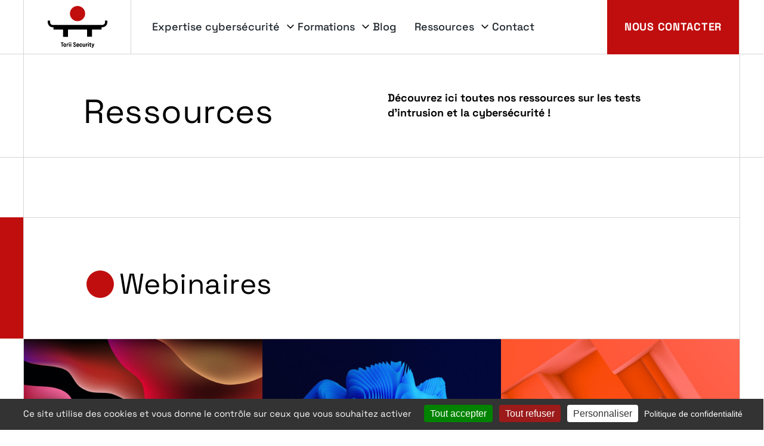

--- FILE ---
content_type: text/html; charset=UTF-8
request_url: https://torii-security.fr/ressources/
body_size: 11519
content:
<!DOCTYPE html>
<html class="has-navbar-fixed-top" lang="fr-FR" prefix="og: https://ogp.me/ns#">

<head>

  <meta charset="UTF-8">
  <meta name="viewport" content="width=device-width, initial-scale=1">
  
  
  <link href="//torii-security.fr/wp-content/uploads/omgf/omgf-stylesheet-84/omgf-stylesheet-84.css?ver=1700666432" rel="stylesheet">

  <title>Ressources tests d’intrusion et cybersécurité - Torii Security</title>
  <link rel="stylesheet" type="text/css" media="all" href="https://torii-security.fr/wp-content/themes/theme-torii-security/style.css" />

  	<style>img:is([sizes="auto" i], [sizes^="auto," i]) { contain-intrinsic-size: 3000px 1500px }</style>
	
<!-- Optimisation des moteurs de recherche par Rank Math PRO - https://rankmath.com/ -->
<meta name="description" content="Découvrez toutes nos ressources sur vos systèmes d’information et la cybersécurité. Veille, cas clients, webinaires et bien d’autres."/>
<meta name="robots" content="follow, index, max-snippet:-1, max-video-preview:-1, max-image-preview:large"/>
<link rel="canonical" href="https://torii-security.fr/ressources/" />
<meta property="og:locale" content="fr_FR" />
<meta property="og:type" content="article" />
<meta property="og:title" content="Ressources tests d’intrusion et cybersécurité - Torii Security" />
<meta property="og:description" content="Découvrez toutes nos ressources sur vos systèmes d’information et la cybersécurité. Veille, cas clients, webinaires et bien d’autres." />
<meta property="og:url" content="https://torii-security.fr/ressources/" />
<meta property="og:site_name" content="Torii Security" />
<meta property="og:updated_time" content="2025-07-11T11:24:47+02:00" />
<meta property="og:image" content="https://torii-security.fr/wp-content/uploads/2023/07/texture7-1024x576.jpg" />
<meta property="og:image:secure_url" content="https://torii-security.fr/wp-content/uploads/2023/07/texture7-1024x576.jpg" />
<meta property="og:image:alt" content="ressources" />
<meta name="twitter:card" content="summary_large_image" />
<meta name="twitter:title" content="Ressources tests d’intrusion et cybersécurité - Torii Security" />
<meta name="twitter:description" content="Découvrez toutes nos ressources sur vos systèmes d’information et la cybersécurité. Veille, cas clients, webinaires et bien d’autres." />
<meta name="twitter:image" content="https://torii-security.fr/wp-content/uploads/2023/07/texture7-1024x576.jpg" />
<meta name="twitter:label1" content="Temps de lecture" />
<meta name="twitter:data1" content="1 minute" />
<!-- /Extension Rank Math WordPress SEO -->

<link rel='stylesheet' id='wp-block-library-css' href='https://torii-security.fr/wp-includes/css/dist/block-library/style.min.css?ver=207f1265ec8df4eb4e219c7d89a9bed1' type='text/css' media='all' />
<style id='wp-block-library-theme-inline-css' type='text/css'>
.wp-block-audio :where(figcaption){color:#555;font-size:13px;text-align:center}.is-dark-theme .wp-block-audio :where(figcaption){color:#ffffffa6}.wp-block-audio{margin:0 0 1em}.wp-block-code{border:1px solid #ccc;border-radius:4px;font-family:Menlo,Consolas,monaco,monospace;padding:.8em 1em}.wp-block-embed :where(figcaption){color:#555;font-size:13px;text-align:center}.is-dark-theme .wp-block-embed :where(figcaption){color:#ffffffa6}.wp-block-embed{margin:0 0 1em}.blocks-gallery-caption{color:#555;font-size:13px;text-align:center}.is-dark-theme .blocks-gallery-caption{color:#ffffffa6}:root :where(.wp-block-image figcaption){color:#555;font-size:13px;text-align:center}.is-dark-theme :root :where(.wp-block-image figcaption){color:#ffffffa6}.wp-block-image{margin:0 0 1em}.wp-block-pullquote{border-bottom:4px solid;border-top:4px solid;color:currentColor;margin-bottom:1.75em}.wp-block-pullquote cite,.wp-block-pullquote footer,.wp-block-pullquote__citation{color:currentColor;font-size:.8125em;font-style:normal;text-transform:uppercase}.wp-block-quote{border-left:.25em solid;margin:0 0 1.75em;padding-left:1em}.wp-block-quote cite,.wp-block-quote footer{color:currentColor;font-size:.8125em;font-style:normal;position:relative}.wp-block-quote:where(.has-text-align-right){border-left:none;border-right:.25em solid;padding-left:0;padding-right:1em}.wp-block-quote:where(.has-text-align-center){border:none;padding-left:0}.wp-block-quote.is-large,.wp-block-quote.is-style-large,.wp-block-quote:where(.is-style-plain){border:none}.wp-block-search .wp-block-search__label{font-weight:700}.wp-block-search__button{border:1px solid #ccc;padding:.375em .625em}:where(.wp-block-group.has-background){padding:1.25em 2.375em}.wp-block-separator.has-css-opacity{opacity:.4}.wp-block-separator{border:none;border-bottom:2px solid;margin-left:auto;margin-right:auto}.wp-block-separator.has-alpha-channel-opacity{opacity:1}.wp-block-separator:not(.is-style-wide):not(.is-style-dots){width:100px}.wp-block-separator.has-background:not(.is-style-dots){border-bottom:none;height:1px}.wp-block-separator.has-background:not(.is-style-wide):not(.is-style-dots){height:2px}.wp-block-table{margin:0 0 1em}.wp-block-table td,.wp-block-table th{word-break:normal}.wp-block-table :where(figcaption){color:#555;font-size:13px;text-align:center}.is-dark-theme .wp-block-table :where(figcaption){color:#ffffffa6}.wp-block-video :where(figcaption){color:#555;font-size:13px;text-align:center}.is-dark-theme .wp-block-video :where(figcaption){color:#ffffffa6}.wp-block-video{margin:0 0 1em}:root :where(.wp-block-template-part.has-background){margin-bottom:0;margin-top:0;padding:1.25em 2.375em}
</style>
<style id='classic-theme-styles-inline-css' type='text/css'>
/*! This file is auto-generated */
.wp-block-button__link{color:#fff;background-color:#32373c;border-radius:9999px;box-shadow:none;text-decoration:none;padding:calc(.667em + 2px) calc(1.333em + 2px);font-size:1.125em}.wp-block-file__button{background:#32373c;color:#fff;text-decoration:none}
</style>
<link rel='stylesheet' id='activecampaign-form-block-css' href='https://torii-security.fr/wp-content/plugins/activecampaign-subscription-forms/activecampaign-form-block/build/style-index.css?ver=1763124838' type='text/css' media='all' />
<style id='global-styles-inline-css' type='text/css'>
:root{--wp--preset--aspect-ratio--square: 1;--wp--preset--aspect-ratio--4-3: 4/3;--wp--preset--aspect-ratio--3-4: 3/4;--wp--preset--aspect-ratio--3-2: 3/2;--wp--preset--aspect-ratio--2-3: 2/3;--wp--preset--aspect-ratio--16-9: 16/9;--wp--preset--aspect-ratio--9-16: 9/16;--wp--preset--color--black: #000000;--wp--preset--color--cyan-bluish-gray: #abb8c3;--wp--preset--color--white: #ffffff;--wp--preset--color--pale-pink: #f78da7;--wp--preset--color--vivid-red: #cf2e2e;--wp--preset--color--luminous-vivid-orange: #ff6900;--wp--preset--color--luminous-vivid-amber: #fcb900;--wp--preset--color--light-green-cyan: #7bdcb5;--wp--preset--color--vivid-green-cyan: #00d084;--wp--preset--color--pale-cyan-blue: #8ed1fc;--wp--preset--color--vivid-cyan-blue: #0693e3;--wp--preset--color--vivid-purple: #9b51e0;--wp--preset--gradient--vivid-cyan-blue-to-vivid-purple: linear-gradient(135deg,rgba(6,147,227,1) 0%,rgb(155,81,224) 100%);--wp--preset--gradient--light-green-cyan-to-vivid-green-cyan: linear-gradient(135deg,rgb(122,220,180) 0%,rgb(0,208,130) 100%);--wp--preset--gradient--luminous-vivid-amber-to-luminous-vivid-orange: linear-gradient(135deg,rgba(252,185,0,1) 0%,rgba(255,105,0,1) 100%);--wp--preset--gradient--luminous-vivid-orange-to-vivid-red: linear-gradient(135deg,rgba(255,105,0,1) 0%,rgb(207,46,46) 100%);--wp--preset--gradient--very-light-gray-to-cyan-bluish-gray: linear-gradient(135deg,rgb(238,238,238) 0%,rgb(169,184,195) 100%);--wp--preset--gradient--cool-to-warm-spectrum: linear-gradient(135deg,rgb(74,234,220) 0%,rgb(151,120,209) 20%,rgb(207,42,186) 40%,rgb(238,44,130) 60%,rgb(251,105,98) 80%,rgb(254,248,76) 100%);--wp--preset--gradient--blush-light-purple: linear-gradient(135deg,rgb(255,206,236) 0%,rgb(152,150,240) 100%);--wp--preset--gradient--blush-bordeaux: linear-gradient(135deg,rgb(254,205,165) 0%,rgb(254,45,45) 50%,rgb(107,0,62) 100%);--wp--preset--gradient--luminous-dusk: linear-gradient(135deg,rgb(255,203,112) 0%,rgb(199,81,192) 50%,rgb(65,88,208) 100%);--wp--preset--gradient--pale-ocean: linear-gradient(135deg,rgb(255,245,203) 0%,rgb(182,227,212) 50%,rgb(51,167,181) 100%);--wp--preset--gradient--electric-grass: linear-gradient(135deg,rgb(202,248,128) 0%,rgb(113,206,126) 100%);--wp--preset--gradient--midnight: linear-gradient(135deg,rgb(2,3,129) 0%,rgb(40,116,252) 100%);--wp--preset--font-size--small: 13px;--wp--preset--font-size--medium: 20px;--wp--preset--font-size--large: 36px;--wp--preset--font-size--x-large: 42px;--wp--preset--spacing--20: 0.44rem;--wp--preset--spacing--30: 0.67rem;--wp--preset--spacing--40: 1rem;--wp--preset--spacing--50: 1.5rem;--wp--preset--spacing--60: 2.25rem;--wp--preset--spacing--70: 3.38rem;--wp--preset--spacing--80: 5.06rem;--wp--preset--shadow--natural: 6px 6px 9px rgba(0, 0, 0, 0.2);--wp--preset--shadow--deep: 12px 12px 50px rgba(0, 0, 0, 0.4);--wp--preset--shadow--sharp: 6px 6px 0px rgba(0, 0, 0, 0.2);--wp--preset--shadow--outlined: 6px 6px 0px -3px rgba(255, 255, 255, 1), 6px 6px rgba(0, 0, 0, 1);--wp--preset--shadow--crisp: 6px 6px 0px rgba(0, 0, 0, 1);}:where(.is-layout-flex){gap: 0.5em;}:where(.is-layout-grid){gap: 0.5em;}body .is-layout-flex{display: flex;}.is-layout-flex{flex-wrap: wrap;align-items: center;}.is-layout-flex > :is(*, div){margin: 0;}body .is-layout-grid{display: grid;}.is-layout-grid > :is(*, div){margin: 0;}:where(.wp-block-columns.is-layout-flex){gap: 2em;}:where(.wp-block-columns.is-layout-grid){gap: 2em;}:where(.wp-block-post-template.is-layout-flex){gap: 1.25em;}:where(.wp-block-post-template.is-layout-grid){gap: 1.25em;}.has-black-color{color: var(--wp--preset--color--black) !important;}.has-cyan-bluish-gray-color{color: var(--wp--preset--color--cyan-bluish-gray) !important;}.has-white-color{color: var(--wp--preset--color--white) !important;}.has-pale-pink-color{color: var(--wp--preset--color--pale-pink) !important;}.has-vivid-red-color{color: var(--wp--preset--color--vivid-red) !important;}.has-luminous-vivid-orange-color{color: var(--wp--preset--color--luminous-vivid-orange) !important;}.has-luminous-vivid-amber-color{color: var(--wp--preset--color--luminous-vivid-amber) !important;}.has-light-green-cyan-color{color: var(--wp--preset--color--light-green-cyan) !important;}.has-vivid-green-cyan-color{color: var(--wp--preset--color--vivid-green-cyan) !important;}.has-pale-cyan-blue-color{color: var(--wp--preset--color--pale-cyan-blue) !important;}.has-vivid-cyan-blue-color{color: var(--wp--preset--color--vivid-cyan-blue) !important;}.has-vivid-purple-color{color: var(--wp--preset--color--vivid-purple) !important;}.has-black-background-color{background-color: var(--wp--preset--color--black) !important;}.has-cyan-bluish-gray-background-color{background-color: var(--wp--preset--color--cyan-bluish-gray) !important;}.has-white-background-color{background-color: var(--wp--preset--color--white) !important;}.has-pale-pink-background-color{background-color: var(--wp--preset--color--pale-pink) !important;}.has-vivid-red-background-color{background-color: var(--wp--preset--color--vivid-red) !important;}.has-luminous-vivid-orange-background-color{background-color: var(--wp--preset--color--luminous-vivid-orange) !important;}.has-luminous-vivid-amber-background-color{background-color: var(--wp--preset--color--luminous-vivid-amber) !important;}.has-light-green-cyan-background-color{background-color: var(--wp--preset--color--light-green-cyan) !important;}.has-vivid-green-cyan-background-color{background-color: var(--wp--preset--color--vivid-green-cyan) !important;}.has-pale-cyan-blue-background-color{background-color: var(--wp--preset--color--pale-cyan-blue) !important;}.has-vivid-cyan-blue-background-color{background-color: var(--wp--preset--color--vivid-cyan-blue) !important;}.has-vivid-purple-background-color{background-color: var(--wp--preset--color--vivid-purple) !important;}.has-black-border-color{border-color: var(--wp--preset--color--black) !important;}.has-cyan-bluish-gray-border-color{border-color: var(--wp--preset--color--cyan-bluish-gray) !important;}.has-white-border-color{border-color: var(--wp--preset--color--white) !important;}.has-pale-pink-border-color{border-color: var(--wp--preset--color--pale-pink) !important;}.has-vivid-red-border-color{border-color: var(--wp--preset--color--vivid-red) !important;}.has-luminous-vivid-orange-border-color{border-color: var(--wp--preset--color--luminous-vivid-orange) !important;}.has-luminous-vivid-amber-border-color{border-color: var(--wp--preset--color--luminous-vivid-amber) !important;}.has-light-green-cyan-border-color{border-color: var(--wp--preset--color--light-green-cyan) !important;}.has-vivid-green-cyan-border-color{border-color: var(--wp--preset--color--vivid-green-cyan) !important;}.has-pale-cyan-blue-border-color{border-color: var(--wp--preset--color--pale-cyan-blue) !important;}.has-vivid-cyan-blue-border-color{border-color: var(--wp--preset--color--vivid-cyan-blue) !important;}.has-vivid-purple-border-color{border-color: var(--wp--preset--color--vivid-purple) !important;}.has-vivid-cyan-blue-to-vivid-purple-gradient-background{background: var(--wp--preset--gradient--vivid-cyan-blue-to-vivid-purple) !important;}.has-light-green-cyan-to-vivid-green-cyan-gradient-background{background: var(--wp--preset--gradient--light-green-cyan-to-vivid-green-cyan) !important;}.has-luminous-vivid-amber-to-luminous-vivid-orange-gradient-background{background: var(--wp--preset--gradient--luminous-vivid-amber-to-luminous-vivid-orange) !important;}.has-luminous-vivid-orange-to-vivid-red-gradient-background{background: var(--wp--preset--gradient--luminous-vivid-orange-to-vivid-red) !important;}.has-very-light-gray-to-cyan-bluish-gray-gradient-background{background: var(--wp--preset--gradient--very-light-gray-to-cyan-bluish-gray) !important;}.has-cool-to-warm-spectrum-gradient-background{background: var(--wp--preset--gradient--cool-to-warm-spectrum) !important;}.has-blush-light-purple-gradient-background{background: var(--wp--preset--gradient--blush-light-purple) !important;}.has-blush-bordeaux-gradient-background{background: var(--wp--preset--gradient--blush-bordeaux) !important;}.has-luminous-dusk-gradient-background{background: var(--wp--preset--gradient--luminous-dusk) !important;}.has-pale-ocean-gradient-background{background: var(--wp--preset--gradient--pale-ocean) !important;}.has-electric-grass-gradient-background{background: var(--wp--preset--gradient--electric-grass) !important;}.has-midnight-gradient-background{background: var(--wp--preset--gradient--midnight) !important;}.has-small-font-size{font-size: var(--wp--preset--font-size--small) !important;}.has-medium-font-size{font-size: var(--wp--preset--font-size--medium) !important;}.has-large-font-size{font-size: var(--wp--preset--font-size--large) !important;}.has-x-large-font-size{font-size: var(--wp--preset--font-size--x-large) !important;}
:where(.wp-block-post-template.is-layout-flex){gap: 1.25em;}:where(.wp-block-post-template.is-layout-grid){gap: 1.25em;}
:where(.wp-block-columns.is-layout-flex){gap: 2em;}:where(.wp-block-columns.is-layout-grid){gap: 2em;}
:root :where(.wp-block-pullquote){font-size: 1.5em;line-height: 1.6;}
</style>
<link rel='stylesheet' id='boxzilla-css' href='https://torii-security.fr/wp-content/plugins/boxzilla/assets/css/styles.css?ver=3.4.5' type='text/css' media='all' />
<script type="text/javascript" src="https://torii-security.fr/wp-includes/js/jquery/jquery.min.js?ver=3.7.1" id="jquery-core-js"></script>
<script type="text/javascript" src="https://torii-security.fr/wp-includes/js/jquery/jquery-migrate.min.js?ver=3.4.1" id="jquery-migrate-js"></script>
<link rel="https://api.w.org/" href="https://torii-security.fr/wp-json/" /><link rel="alternate" title="JSON" type="application/json" href="https://torii-security.fr/wp-json/wp/v2/pages/577" /><link rel="EditURI" type="application/rsd+xml" title="RSD" href="https://torii-security.fr/xmlrpc.php?rsd" />

<link rel='shortlink' href='https://torii-security.fr/?p=577' />
<link rel="alternate" title="oEmbed (JSON)" type="application/json+oembed" href="https://torii-security.fr/wp-json/oembed/1.0/embed?url=https%3A%2F%2Ftorii-security.fr%2Fressources%2F" />
<link rel="alternate" title="oEmbed (XML)" type="text/xml+oembed" href="https://torii-security.fr/wp-json/oembed/1.0/embed?url=https%3A%2F%2Ftorii-security.fr%2Fressources%2F&#038;format=xml" />
    <script src="/tarteaucitron.js/tarteaucitron.min.js"></script>
    <script type="text/javascript">
        tarteaucitron.init({
	  "tarteaucitronUseMin": true,
    	  "privacyUrl": "/politique-de-confidentialite/", /* Privacy policy url */
          "bodyPosition": "bottom", /* or top to bring it as first element for accessibility */

    	  "hashtag": "#cookie", /* Open the panel with this hashtag */
    	  "cookieName": "TSS-tarteaucitron", /* Cookie name */

    	  "orientation": "bottom", /* Banner position (top - bottom) */

          "groupServices": false, /* Group services by category */
          "showDetailsOnClick": true, /* Click to expand the description */
          "serviceDefaultState": "wait", /* Default state (true - wait - false) */

    	  "showAlertSmall": false, /* Show the small banner on bottom right */
    	  "cookieslist": false, /* Show the cookie list */

          "closePopup": false, /* Show a close X on the banner */

          "showIcon": true, /* Show cookie icon to manage cookies */
          //"iconSrc": "", /* Optionnal: URL or base64 encoded image */
          "iconPosition": "BottomLeft", /* BottomRight, BottomLeft, TopRight and TopLeft */

    	  "adblocker": false, /* Show a Warning if an adblocker is detected */

          "DenyAllCta" : true, /* Show the deny all button */
          "AcceptAllCta" : true, /* Show the accept all button when highPrivacy on */
          "highPrivacy": true, /* HIGHLY RECOMMANDED Disable auto consent */

    	  "handleBrowserDNTRequest": false, /* If Do Not Track == 1, disallow all */

    	  "removeCredit": false, /* Remove credit link */
    	  "moreInfoLink": true, /* Show more info link */

          "useExternalCss": false, /* If false, the tarteaucitron.css file will be loaded */
          "useExternalJs": false, /* If false, the tarteaucitron.js file will be loaded */

    	  //"cookieDomain": ".my-multisite-domaine.fr", /* Shared cookie for multisite */

          "readmoreLink": "", /* Change the default readmore link */

          "mandatory": true, /* Show a message about mandatory cookies */
          "mandatoryCta": true, /* Show the disabled accept button when mandatory on */

          //"customCloserId": "" /* Optional a11y: Custom element ID used to open the panel */
        });
    </script>
    <script>
    (function(w,d,e,u,f,l,n){w[f]=w[f]||function(){(w[f].q=w[f].q||[])
    .push(arguments);},l=d.createElement(e),l.async=1,l.src=u,
    n=d.getElementsByTagName(e)[0],n.parentNode.insertBefore(l,n);})
    (window,document,'script','https://assets.mailerlite.com/js/universal.js','ml');
    ml('account', '1109449');
</script>

<script>(()=>{var o=[],i={};["on","off","toggle","show"].forEach((l=>{i[l]=function(){o.push([l,arguments])}})),window.Boxzilla=i,window.boxzilla_queue=o})();</script><link rel="icon" href="https://torii-security.fr/wp-content/uploads/2023/10/cropped-Logo-Torii-Security-1-32x32.png" sizes="32x32" />
<link rel="icon" href="https://torii-security.fr/wp-content/uploads/2023/10/cropped-Logo-Torii-Security-1-192x192.png" sizes="192x192" />
<link rel="apple-touch-icon" href="https://torii-security.fr/wp-content/uploads/2023/10/cropped-Logo-Torii-Security-1-180x180.png" />
<meta name="msapplication-TileImage" content="https://torii-security.fr/wp-content/uploads/2023/10/cropped-Logo-Torii-Security-1-270x270.png" />
		<style type="text/css" id="wp-custom-css">
			.is-style-bg-black .empty {
	background-color:white;
}		</style>
		
</head>

<body id="ressources" class="wp-singular page-template-default page page-id-577 page-parent wp-theme-theme-torii-security">
  <header>
    <nav class="container onTop" role="navigation" aria-label="main navigation">
      <div class="div1"></div>

      <div class="div2">
        <div id="navbar-brand">
          <a href="https://torii-security.fr">
            <img src="https://torii-security.fr/wp-content/uploads/2023/10/logo-torii.svg" alt="Torii Security" title="Torii Security">
          </a>
        </div>
      </div>
      <div class="div3">
        <div id="navbar-menu" class="navbar-menu">
          <div class="navbar-menu">
            <div class="menu-menu-principal-container"><ul id="primary-menu" class="menu"><li id="menu-item-1328" class="menu-item menu-item-type-custom menu-item-object-custom menu-item-has-children menu-item-1328"><a>Expertise cybersécurité</a>
<ul class="sub-menu">
	<li id="menu-item-1007" class="menu-item menu-item-type-post_type menu-item-object-page menu-item-has-children menu-item-1007"><a href="https://torii-security.fr/expertise-cybersecurite/test-dintrusion/">Test d’intrusion</a>
	<ul class="sub-menu">
		<li id="menu-item-1008" class="menu-item menu-item-type-post_type menu-item-object-page menu-item-1008"><a href="https://torii-security.fr/expertise-cybersecurite/test-dintrusion/test-dintrusion-active-directory/">Test d’intrusion Active Directory</a></li>
		<li id="menu-item-1009" class="menu-item menu-item-type-post_type menu-item-object-page menu-item-1009"><a href="https://torii-security.fr/expertise-cybersecurite/test-dintrusion/test-intrusion-externe/">Test d’intrusion externe</a></li>
		<li id="menu-item-1010" class="menu-item menu-item-type-post_type menu-item-object-page menu-item-1010"><a href="https://torii-security.fr/expertise-cybersecurite/test-dintrusion/test-intrusion-web-site-application/">Test d’intrusion de sites et applications web</a></li>
		<li id="menu-item-1011" class="menu-item menu-item-type-post_type menu-item-object-page menu-item-1011"><a href="https://torii-security.fr/expertise-cybersecurite/test-dintrusion/test-dintrusion-interne/">Test d’intrusion Interne</a></li>
	</ul>
</li>
	<li id="menu-item-686" class="menu-item menu-item-type-post_type menu-item-object-page menu-item-686"><a href="https://torii-security.fr/expertise-cybersecurite/scan-de-vulnerabilite/">Scan de vulnérabilité</a></li>
	<li id="menu-item-693" class="menu-item menu-item-type-post_type menu-item-object-page menu-item-693"><a href="https://torii-security.fr/expertise-cybersecurite/conseil-accompagnement/">Conseil &amp; Accompagnement</a></li>
</ul>
</li>
<li id="menu-item-1329" class="menu-item menu-item-type-custom menu-item-object-custom menu-item-has-children menu-item-1329"><a>Formations</a>
<ul class="sub-menu">
	<li id="menu-item-348" class="menu-item menu-item-type-post_type menu-item-object-page menu-item-348"><a href="https://torii-security.fr/formations/formation-technique/">Formation Technique</a></li>
	<li id="menu-item-2757" class="menu-item menu-item-type-post_type menu-item-object-page menu-item-2757"><a href="https://torii-security.fr/formations/sensibilisation-cybersecurite/">Sensibilisation cybersécurité</a></li>
</ul>
</li>
<li id="menu-item-487" class="menu-item menu-item-type-post_type menu-item-object-page menu-item-487"><a href="https://torii-security.fr/blog/">Blog</a></li>
<li id="menu-item-1330" class="menu-item menu-item-type-custom menu-item-object-custom menu-item-has-children menu-item-1330"><a>Ressources</a>
<ul class="sub-menu">
	<li id="menu-item-1203" class="menu-item menu-item-type-post_type menu-item-object-page menu-item-1203"><a href="https://torii-security.fr/ressources/webinaire/">Webinaire</a></li>
	<li id="menu-item-1829" class="menu-item menu-item-type-post_type menu-item-object-page menu-item-1829"><a href="https://torii-security.fr/ressources/cas-client/">Cas client</a></li>
	<li id="menu-item-2242" class="menu-item menu-item-type-post_type menu-item-object-page menu-item-2242"><a href="https://torii-security.fr/ressources/glossaire-cybersecurite/">Glossaire Cybersécurité</a></li>
	<li id="menu-item-1246" class="menu-item menu-item-type-custom menu-item-object-custom menu-item-1246"><a target="_blank" href="https://news.torii-security.fr/">Veille cybersécurité</a></li>
</ul>
</li>
<li id="menu-item-2459" class="menu-item menu-item-type-post_type menu-item-object-page menu-item-2459"><a href="https://torii-security.fr/contact/">Contact</a></li>
</ul></div>          </div>
          <a class="nav-contact" href="https://torii-security.fr/contact/">Nous contacter</a>
        </div>
        <div id="navbar-mobile" class="navbar-menu">
          <div class="menu-menu-principal-container"><ul id="primary-menu" class="menu"><li class="menu-item menu-item-type-custom menu-item-object-custom menu-item-has-children menu-item-1328"><a>Expertise cybersécurité</a>
<ul class="sub-menu">
	<li class="menu-item menu-item-type-post_type menu-item-object-page menu-item-has-children menu-item-1007"><a href="https://torii-security.fr/expertise-cybersecurite/test-dintrusion/">Test d’intrusion</a>
	<ul class="sub-menu">
		<li class="menu-item menu-item-type-post_type menu-item-object-page menu-item-1008"><a href="https://torii-security.fr/expertise-cybersecurite/test-dintrusion/test-dintrusion-active-directory/">Test d’intrusion Active Directory</a></li>
		<li class="menu-item menu-item-type-post_type menu-item-object-page menu-item-1009"><a href="https://torii-security.fr/expertise-cybersecurite/test-dintrusion/test-intrusion-externe/">Test d’intrusion externe</a></li>
		<li class="menu-item menu-item-type-post_type menu-item-object-page menu-item-1010"><a href="https://torii-security.fr/expertise-cybersecurite/test-dintrusion/test-intrusion-web-site-application/">Test d’intrusion de sites et applications web</a></li>
		<li class="menu-item menu-item-type-post_type menu-item-object-page menu-item-1011"><a href="https://torii-security.fr/expertise-cybersecurite/test-dintrusion/test-dintrusion-interne/">Test d’intrusion Interne</a></li>
	</ul>
</li>
	<li class="menu-item menu-item-type-post_type menu-item-object-page menu-item-686"><a href="https://torii-security.fr/expertise-cybersecurite/scan-de-vulnerabilite/">Scan de vulnérabilité</a></li>
	<li class="menu-item menu-item-type-post_type menu-item-object-page menu-item-693"><a href="https://torii-security.fr/expertise-cybersecurite/conseil-accompagnement/">Conseil &amp; Accompagnement</a></li>
</ul>
</li>
<li class="menu-item menu-item-type-custom menu-item-object-custom menu-item-has-children menu-item-1329"><a>Formations</a>
<ul class="sub-menu">
	<li class="menu-item menu-item-type-post_type menu-item-object-page menu-item-348"><a href="https://torii-security.fr/formations/formation-technique/">Formation Technique</a></li>
	<li class="menu-item menu-item-type-post_type menu-item-object-page menu-item-2757"><a href="https://torii-security.fr/formations/sensibilisation-cybersecurite/">Sensibilisation cybersécurité</a></li>
</ul>
</li>
<li class="menu-item menu-item-type-post_type menu-item-object-page menu-item-487"><a href="https://torii-security.fr/blog/">Blog</a></li>
<li class="menu-item menu-item-type-custom menu-item-object-custom menu-item-has-children menu-item-1330"><a>Ressources</a>
<ul class="sub-menu">
	<li class="menu-item menu-item-type-post_type menu-item-object-page menu-item-1203"><a href="https://torii-security.fr/ressources/webinaire/">Webinaire</a></li>
	<li class="menu-item menu-item-type-post_type menu-item-object-page menu-item-1829"><a href="https://torii-security.fr/ressources/cas-client/">Cas client</a></li>
	<li class="menu-item menu-item-type-post_type menu-item-object-page menu-item-2242"><a href="https://torii-security.fr/ressources/glossaire-cybersecurite/">Glossaire Cybersécurité</a></li>
	<li class="menu-item menu-item-type-custom menu-item-object-custom menu-item-1246"><a target="_blank" href="https://news.torii-security.fr/">Veille cybersécurité</a></li>
</ul>
</li>
<li class="menu-item menu-item-type-post_type menu-item-object-page menu-item-2459"><a href="https://torii-security.fr/contact/">Contact</a></li>
</ul></div>        </div>
        <div id="navbar-burger">
          <button class="hamburger hamburger--slider" type="button">
            <span class="hamburger-box">
              <span class="hamburger-inner"></span>
            </span>
          </button>
        </div>
      </div>
      <div class="div4"> </div>

    </nav>
  </header>
  <main>


		    
<div class="wp-block-torri-security-block-group wp-block-group is-layout-constrained"><div class="wp-block-group__inner-container"><div aria-hidden="true" class="wp-block-spacer div1"></div><div class="wp-block-group div2 is-layout-constrained"><div class="wp-block-group__inner-container">
<div class="wp-block-columns is-layout-flex wp-container-core-columns-is-layout-9d6595d7 wp-block-columns-is-layout-flex">
<div class="wp-block-column is-layout-flow wp-block-column-is-layout-flow">
<h1 class="wp-block-heading">Ressources</h1>
</div>



<div class="wp-block-column is-layout-flow wp-block-column-is-layout-flow">
<p><strong>Découvrez ici toutes nos ressources sur les tests d’intrusion et la cybersécurité&nbsp;!</strong></p>
</div>
</div>
</div></div><div aria-hidden="true" class="wp-block-spacer div3"></div></div></div>



<div class="wp-block-torri-security-block-space wp-block-group bloc-espace is-layout-constrained is-style-border-top"><div class="wp-block-group__inner-container"><div style="height:20px" aria-hidden="true" class="wp-block-spacer div1"></div><div style="height:20px" aria-hidden="true" class="wp-block-spacer div2"></div></div></div>



<div class="wp-block-torri-security-block-group wp-block-group is-layout-constrained is-style-col-red"><div class="wp-block-group__inner-container"><div aria-hidden="true" class="wp-block-spacer div1"></div><div class="wp-block-group div2 is-layout-constrained"><div class="wp-block-group__inner-container">
<h2 class="wp-block-heading">Webinaires</h2>
</div></div><div aria-hidden="true" class="wp-block-spacer div3"></div></div></div>



<div class="wp-block-torri-security-block-group wp-block-group is-layout-constrained is-style-no-padding"><div class="wp-block-group__inner-container"><div aria-hidden="true" class="wp-block-spacer div1"></div><div class="wp-block-group div2 is-layout-constrained"><div class="wp-block-group__inner-container">
<div class="wp-block-columns is-style-bg-black is-layout-flex wp-container-core-columns-is-layout-9d6595d7 wp-block-columns-is-layout-flex">
<div class="wp-block-column is-layout-flow wp-block-column-is-layout-flow">
<figure class="wp-block-image size-large"><img decoding="async" src="/wp-content/uploads/2023/07/texture7-1024x576.jpg" alt=""/></figure>



<h3 class="wp-block-heading">Comment bien préparer son prochain test d&rsquo;intrusion</h3>



<p>Pour obtenir le meilleur résultat de votre test d&rsquo;intrusion, il est impératif de consacrer une phase de réflexion et de préparation avant de procéder au test lui-même.</p>



<div class="wp-block-buttons is-layout-flex wp-block-buttons-is-layout-flex">
<div class="wp-block-button is-style-outline is-style-outline--1"><a class="wp-block-button__link has-white-color has-text-color has-link-color wp-element-button" href="https://communication.torii-security.fr/comment-bien-preparer-son-prochain-test-dintrusion" target="_blank" rel="noreferrer noopener">Accéder au webinaire</a></div>
</div>
</div>



<div class="wp-block-column is-layout-flow wp-block-column-is-layout-flow">
<figure class="wp-block-image size-large"><img decoding="async" src="/wp-content/uploads/2023/05/article-1024x576.jpg" alt=""/></figure>



<h3 class="wp-block-heading">Hiérarchiser les menaces pour organiser leur traitement</h3>



<p>Parce qu&rsquo;évaluer la sécurité de son entreprise n&rsquo;est plus option, nous vous proposons aujourd&rsquo;hui <strong>deux approches différentes et complémentaires de l&rsquo;analyse de risques</strong> : l&rsquo;analyse technique (pentest) et l&rsquo;analyse organisationnelle.</p>



<div class="wp-block-buttons is-layout-flex wp-block-buttons-is-layout-flex">
<div class="wp-block-button is-style-outline is-style-outline--2"><a class="wp-block-button__link has-white-color has-text-color has-link-color wp-element-button" href="https://communication.torii-security.fr/hierarchiser-les-menaces-pour-organiser-leur-traitement" target="_blank" rel="noreferrer noopener">Accéder au webinaire</a></div>
</div>
</div>



<div class="wp-block-column is-layout-flow wp-block-column-is-layout-flow">
<figure class="wp-block-image size-large"><img decoding="async" src="/wp-content/uploads/2023/07/texture3-1024x576.jpg" alt=""/></figure>



<h3 class="wp-block-heading">Test d&rsquo;intrusion : retour d&rsquo;expérience</h3>



<p>57% des entreprises ont subi au moins un incident de sécurité (chiffres CESIN Opinion Way) et 1 entreprise sur 5 a été victime d&rsquo;une attaque de type ransomware.</p>



<p>Evaluer la sécurité de son entreprise n&rsquo;est plus une option !</p>



<div class="wp-block-buttons is-layout-flex wp-block-buttons-is-layout-flex">
<div class="wp-block-button is-style-outline is-style-outline--3"><a class="wp-block-button__link has-white-color has-text-color has-link-color wp-element-button" href="https://communication.torii-security.fr/test-dintrusion-retour-d-experience-webinar" target="_blank" rel="noreferrer noopener">Accéder au webinaire</a></div>
</div>
</div>
</div>
</div></div><div aria-hidden="true" class="wp-block-spacer div3"></div></div></div>



<div class="wp-block-torri-security-block-space wp-block-group bloc-espace is-layout-constrained is-style-border-top"><div class="wp-block-group__inner-container"><div style="height:20px" aria-hidden="true" class="wp-block-spacer div1"></div><div style="height:20px" aria-hidden="true" class="wp-block-spacer div2"></div></div></div>



<div class="wp-block-torri-security-block-group wp-block-group is-layout-constrained"><div class="wp-block-group__inner-container"><div aria-hidden="true" class="wp-block-spacer div1"></div><div class="wp-block-group div2 is-layout-constrained"><div class="wp-block-group__inner-container">
<div class="wp-block-buttons is-content-justification-center is-layout-flex wp-container-core-buttons-is-layout-16018d1d wp-block-buttons-is-layout-flex">
<div class="wp-block-button"><a class="wp-block-button__link wp-element-button" href="https://torii-security.fr/ressources/webinaire/">Voir tous les webinaires</a></div>
</div>
</div></div><div aria-hidden="true" class="wp-block-spacer div3"></div></div></div>



<div class="wp-block-torri-security-block-space wp-block-group bloc-espace is-layout-constrained"><div class="wp-block-group__inner-container"><div style="height:20px" aria-hidden="true" class="wp-block-spacer div1"></div><div style="height:20px" aria-hidden="true" class="wp-block-spacer div2"></div></div></div>



<div class="wp-block-torri-security-block-group wp-block-group is-layout-constrained is-style-col-red"><div class="wp-block-group__inner-container"><div aria-hidden="true" class="wp-block-spacer div1"></div><div class="wp-block-group div2 is-layout-constrained"><div class="wp-block-group__inner-container">
<h2 class="wp-block-heading">Cas client &amp; Témoignages</h2>
</div></div><div aria-hidden="true" class="wp-block-spacer div3"></div></div></div>



<div class="wp-block-torri-security-block-group wp-block-group is-layout-constrained"><div class="wp-block-group__inner-container"><div aria-hidden="true" class="wp-block-spacer div1"></div><div class="wp-block-group div2 is-layout-constrained"><div class="wp-block-group__inner-container">
<div class="wp-block-columns is-layout-flex wp-container-core-columns-is-layout-9d6595d7 wp-block-columns-is-layout-flex">
<div class="wp-block-column is-layout-flow wp-block-column-is-layout-flow">
<figure class="wp-block-image size-large"><img fetchpriority="high" decoding="async" width="1024" height="724" src="https://torii-security.fr/wp-content/uploads/2025/03/Mockup-cas-client-297-x-210-mm-5-1024x724.png" alt="" class="wp-image-2847" srcset="https://torii-security.fr/wp-content/uploads/2025/03/Mockup-cas-client-297-x-210-mm-5-1024x724.png 1024w, https://torii-security.fr/wp-content/uploads/2025/03/Mockup-cas-client-297-x-210-mm-5-300x212.png 300w, https://torii-security.fr/wp-content/uploads/2025/03/Mockup-cas-client-297-x-210-mm-5-768x543.png 768w, https://torii-security.fr/wp-content/uploads/2025/03/Mockup-cas-client-297-x-210-mm-5-1536x1086.png 1536w, https://torii-security.fr/wp-content/uploads/2025/03/Mockup-cas-client-297-x-210-mm-5.png 2000w" sizes="(max-width: 1024px) 100vw, 1024px" /></figure>



<div style="height:38px" aria-hidden="true" class="wp-block-spacer"></div>



<h3 class="wp-block-heading">Cas client :<br>Test d&rsquo;intrusion d&rsquo;application web dans le secteur d&rsquo;édition de solutions SaaS</h3>



<div style="height:22px" aria-hidden="true" class="wp-block-spacer"></div>



<p>Un accompagnement pensé pour les startups : comment on a aidé Romain, éditeur SaaS, à sécuriser son application, gagner la confiance d’un grand compte et structurer sa démarche cybersécurité dans la durée.</p>



<div class="wp-block-buttons hs-cta-trigger-button hs-cta-trigger-button-81583786216 is-layout-flex wp-block-buttons-is-layout-flex">
<div class="wp-block-button is-style-outline is-style-outline--4"><a class="wp-block-button__link wp-element-button" href="https://torii-security.fr/ressources/cas-client/test-dintrusion-application-web-solution-saas-startup/">Cas client complet</a></div>
</div>
</div>



<div class="wp-block-column is-layout-flow wp-block-column-is-layout-flow">
<figure class="wp-block-image size-large"><img decoding="async" width="1024" height="724" src="https://torii-security.fr/wp-content/uploads/2024/03/Mockup-cas-client-297-x-210-mm-12-1024x724.png" alt="" class="wp-image-1971" srcset="https://torii-security.fr/wp-content/uploads/2024/03/Mockup-cas-client-297-x-210-mm-12-1024x724.png 1024w, https://torii-security.fr/wp-content/uploads/2024/03/Mockup-cas-client-297-x-210-mm-12-300x212.png 300w, https://torii-security.fr/wp-content/uploads/2024/03/Mockup-cas-client-297-x-210-mm-12-768x543.png 768w, https://torii-security.fr/wp-content/uploads/2024/03/Mockup-cas-client-297-x-210-mm-12-1536x1086.png 1536w, https://torii-security.fr/wp-content/uploads/2024/03/Mockup-cas-client-297-x-210-mm-12.png 2000w" sizes="(max-width: 1024px) 100vw, 1024px" /></figure>



<div style="height:38px" aria-hidden="true" class="wp-block-spacer"></div>



<h3 class="wp-block-heading">Témoignage :<br>Test d&rsquo;intrusion web dans le secteur d&rsquo;édition d&rsquo;application SaaS</h3>



<div style="height:22px" aria-hidden="true" class="wp-block-spacer"></div>



<p>Découvrez les défis de Pascal, directeur informatique dans le secteur de la gestion de paye, et son expérience avec Torii Security. Il nous dévoile les obstacles surmontés et les victoires obtenues grâce au test d&rsquo;intrusion web.</p>



<div class="wp-block-buttons hs-cta-trigger-button hs-cta-trigger-button-81583786216 is-layout-flex wp-block-buttons-is-layout-flex">
<div class="wp-block-button is-style-outline is-style-outline--5"><a class="wp-block-button__link wp-element-button" href="https://torii-security.fr/ressources/cas-client/temoignage-client-test-dintrusion-web/">Télécharger</a></div>
</div>
</div>



<div class="wp-block-column is-layout-flow wp-block-column-is-layout-flow">
<figure class="wp-block-image size-large is-style-default"><img decoding="async" width="1024" height="724" src="https://torii-security.fr/wp-content/uploads/2024/03/Mockup-cas-client-297-x-210-mm-11-1024x724.png" alt="" class="wp-image-1969" srcset="https://torii-security.fr/wp-content/uploads/2024/03/Mockup-cas-client-297-x-210-mm-11-1024x724.png 1024w, https://torii-security.fr/wp-content/uploads/2024/03/Mockup-cas-client-297-x-210-mm-11-300x212.png 300w, https://torii-security.fr/wp-content/uploads/2024/03/Mockup-cas-client-297-x-210-mm-11-768x543.png 768w, https://torii-security.fr/wp-content/uploads/2024/03/Mockup-cas-client-297-x-210-mm-11-1536x1086.png 1536w, https://torii-security.fr/wp-content/uploads/2024/03/Mockup-cas-client-297-x-210-mm-11.png 2000w" sizes="(max-width: 1024px) 100vw, 1024px" /></figure>



<div style="height:38px" aria-hidden="true" class="wp-block-spacer"></div>



<h3 class="wp-block-heading">Témoignage :<br>Test d&rsquo;intrusion externe dans le secteur de la santé</h3>



<div style="height:22px" aria-hidden="true" class="wp-block-spacer"></div>



<p>Plongez au cœur des enjeux de la cybersécurité avec le témoignage d&rsquo;Emmanuel, CSI d&rsquo;une grande association de santé au travail, et leur expérience d&rsquo;un test d&rsquo;intrusion externe.</p>



<div class="wp-block-buttons hs-cta-trigger-button hs-cta-trigger-button-81583786216 is-layout-flex wp-block-buttons-is-layout-flex">
<div class="wp-block-button is-style-outline is-style-outline--6"><a class="wp-block-button__link wp-element-button" href="/ressources/cas-client/temoignage-client-sante/">Télécharger</a></div>
</div>
</div>
</div>
</div></div><div aria-hidden="true" class="wp-block-spacer div3"></div></div></div>



<div class="wp-block-torri-security-block-space wp-block-group bloc-espace is-layout-constrained"><div class="wp-block-group__inner-container"><div style="height:20px" aria-hidden="true" class="wp-block-spacer div1"></div><div style="height:20px" aria-hidden="true" class="wp-block-spacer div2"></div></div></div>



<div class="wp-block-torri-security-block-group wp-block-group is-layout-constrained"><div class="wp-block-group__inner-container"><div aria-hidden="true" class="wp-block-spacer div1"></div><div class="wp-block-group div2 is-layout-constrained"><div class="wp-block-group__inner-container">
<div class="wp-block-buttons is-content-justification-center is-layout-flex wp-container-core-buttons-is-layout-16018d1d wp-block-buttons-is-layout-flex">
<div class="wp-block-button"><a class="wp-block-button__link wp-element-button" href="https://torii-security.fr/ressources/cas-client/">Voir tous les cas clients</a></div>
</div>
</div></div><div aria-hidden="true" class="wp-block-spacer div3"></div></div></div>



<div class="wp-block-torri-security-block-space wp-block-group bloc-espace is-layout-constrained"><div class="wp-block-group__inner-container"><div style="height:20px" aria-hidden="true" class="wp-block-spacer div1"></div><div style="height:20px" aria-hidden="true" class="wp-block-spacer div2"></div></div></div>



<div class="wp-block-torri-security-block-group wp-block-group is-layout-constrained is-style-col-red"><div class="wp-block-group__inner-container"><div aria-hidden="true" class="wp-block-spacer div1"></div><div class="wp-block-group div2 is-layout-constrained"><div class="wp-block-group__inner-container">
<h2 class="wp-block-heading">Veille </h2>



<p>Découvrez notre page de veille en cybersécurité pour rester en alerte et avoir une veille efficace et utile&nbsp;!</p>



<div style="height:20px" aria-hidden="true" class="wp-block-spacer"></div>



<div class="wp-block-buttons is-layout-flex wp-block-buttons-is-layout-flex">
<div class="wp-block-button"><a class="wp-block-button__link wp-element-button" href="https://news.torii-security.fr/">Veille Torii</a></div>
</div>
</div></div><div aria-hidden="true" class="wp-block-spacer div3"></div></div></div>



<div class="wp-block-torri-security-block-space wp-block-group bloc-espace is-layout-constrained is-style-border-top"><div class="wp-block-group__inner-container"><div style="height:20px" aria-hidden="true" class="wp-block-spacer div1"></div><div style="height:20px" aria-hidden="true" class="wp-block-spacer div2"></div></div></div>



<div class="wp-block-torri-security-block-group wp-block-group is-layout-constrained is-style-col-red"><div class="wp-block-group__inner-container"><div aria-hidden="true" class="wp-block-spacer div1"></div><div class="wp-block-group div2 is-layout-constrained"><div class="wp-block-group__inner-container">
<h2 class="wp-block-heading">Glossaire Cybersécurité</h2>



<p>Retrouvez toutes les définitions liées à sécurité informatique pour y voir plus clair et faciliter votre compréhension de la cyber.</p>



<div style="height:20px" aria-hidden="true" class="wp-block-spacer"></div>



<div class="wp-block-buttons is-layout-flex wp-block-buttons-is-layout-flex">
<div class="wp-block-button"><a class="wp-block-button__link wp-element-button" href="https://torii-security.fr/ressources/glossaire-cybersecurite/">Consulter le glossaire</a></div>
</div>
</div></div><div aria-hidden="true" class="wp-block-spacer div3"></div></div></div>



<div class="wp-block-torri-security-block-space wp-block-group bloc-espace is-layout-constrained is-style-border-top"><div class="wp-block-group__inner-container"><div style="height:20px" aria-hidden="true" class="wp-block-spacer div1"></div><div style="height:20px" aria-hidden="true" class="wp-block-spacer div2"></div></div></div>



<p></p>
	

</main>
<footer class="scripts">

<div class="wp-block-group footer1"><div class="wp-block-group__inner-container is-layout-constrained wp-block-group-is-layout-constrained">
<div style="height:10px" aria-hidden="true" class="wp-block-spacer div1"></div>



<div class="wp-block-group div2"><div class="wp-block-group__inner-container is-layout-constrained wp-block-group-is-layout-constrained">
<h3 class="wp-block-heading">Inscrivez-vous à notre newsletter </h3>



<div style="height:12px" aria-hidden="true" class="wp-block-spacer"></div>



<p><strong>1 fois par mois</strong>, vous recevrez :</p>



<ul class="wp-block-list">
<li>Décryptages,</li>



<li>Expertises techniques,</li>



<li>Conseils</li>



<li>Et toutes nos actualités sur la cybersécurité.</li>
</ul>



<div style="height:33px" aria-hidden="true" class="wp-block-spacer"></div>



<div class="wp-block-buttons is-content-justification-left is-layout-flex wp-container-core-buttons-is-layout-fdcfc74e wp-block-buttons-is-layout-flex">
<div class="wp-block-button"><a class="wp-block-button__link wp-element-button" href="#boxzilla-1682">S&rsquo;abonner</a></div>
</div>



<div style="height:34px" aria-hidden="true" class="wp-block-spacer"></div>
</div></div>



<div class="wp-block-group div3"><div class="wp-block-group__inner-container is-layout-constrained wp-block-group-is-layout-constrained">
<figure class="wp-block-gallery aligncenter has-nested-images columns-4 wp-block-gallery-7 is-layout-flex wp-block-gallery-is-layout-flex" id="partenaires">
<figure class="wp-block-image size-large"><a href="https://www.francecybersecurity.fr/audit-conseil-formation/" target="_blank" rel="noopener"><img decoding="async" src="https://torii-security.fr/wp-content/uploads/2023/07/FCS-300x300.png" alt="Logo France Cyber Security"/></a></figure>



<figure class="wp-block-image size-full"><img loading="lazy" decoding="async" width="2000" height="1125" data-id="2834" src="https://torii-security.fr/wp-content/uploads/2025/03/Design-sans-titre-26.png" alt="" class="wp-image-2834" srcset="https://torii-security.fr/wp-content/uploads/2025/03/Design-sans-titre-26.png 2000w, https://torii-security.fr/wp-content/uploads/2025/03/Design-sans-titre-26-300x169.png 300w, https://torii-security.fr/wp-content/uploads/2025/03/Design-sans-titre-26-1024x576.png 1024w, https://torii-security.fr/wp-content/uploads/2025/03/Design-sans-titre-26-768x432.png 768w, https://torii-security.fr/wp-content/uploads/2025/03/Design-sans-titre-26-1536x864.png 1536w" sizes="auto, (max-width: 2000px) 100vw, 2000px" /></figure>



<figure class="wp-block-image size-large"><img decoding="async" src="https://torii-security.fr/wp-content/uploads/2023/07/clusir-300x169.png" alt="Logo du Clusir Normandie"/></figure>



<figure class="wp-block-image size-large"><img loading="lazy" decoding="async" width="1024" height="1024" data-id="2819" src="https://torii-security.fr/wp-content/uploads/2025/03/Design-sans-titre-20-1024x1024.png" alt="" class="wp-image-2819" srcset="https://torii-security.fr/wp-content/uploads/2025/03/Design-sans-titre-20-1024x1024.png 1024w, https://torii-security.fr/wp-content/uploads/2025/03/Design-sans-titre-20-300x300.png 300w, https://torii-security.fr/wp-content/uploads/2025/03/Design-sans-titre-20-150x150.png 150w, https://torii-security.fr/wp-content/uploads/2025/03/Design-sans-titre-20-768x768.png 768w, https://torii-security.fr/wp-content/uploads/2025/03/Design-sans-titre-20-75x75.png 75w, https://torii-security.fr/wp-content/uploads/2025/03/Design-sans-titre-20.png 1080w" sizes="auto, (max-width: 1024px) 100vw, 1024px" /></figure>



<figure class="wp-block-image size-large"><img loading="lazy" decoding="async" width="1024" height="1024" data-id="2831" src="https://torii-security.fr/wp-content/uploads/2025/03/Design-sans-titre-24-1024x1024.png" alt="" class="wp-image-2831" srcset="https://torii-security.fr/wp-content/uploads/2025/03/Design-sans-titre-24-1024x1024.png 1024w, https://torii-security.fr/wp-content/uploads/2025/03/Design-sans-titre-24-300x300.png 300w, https://torii-security.fr/wp-content/uploads/2025/03/Design-sans-titre-24-150x150.png 150w, https://torii-security.fr/wp-content/uploads/2025/03/Design-sans-titre-24-768x768.png 768w, https://torii-security.fr/wp-content/uploads/2025/03/Design-sans-titre-24-75x75.png 75w, https://torii-security.fr/wp-content/uploads/2025/03/Design-sans-titre-24.png 1080w" sizes="auto, (max-width: 1024px) 100vw, 1024px" /></figure>



<figure class="wp-block-image size-large"><img decoding="async" src="https://torii-security.fr/wp-content/uploads/2023/07/eCPPTv2-300x223.png" alt="Logo eCPPT v2"/></figure>
</figure>
</div></div>



<div class="wp-block-group div4 wp-block-torri-security-scrolling-text"><div class="wp-block-group__inner-container is-layout-constrained wp-block-group-is-layout-constrained">
<p class="div4">Torii Security &#8211; conseils et expertise en cybersécurité</p>
</div></div>



<div style="height:10px" aria-hidden="true" class="wp-block-spacer div5"></div>
</div></div>



<div class="wp-block-group footer2"><div class="wp-block-group__inner-container is-layout-constrained wp-block-group-is-layout-constrained">
<div style="height:10px" aria-hidden="true" class="wp-block-spacer div1"></div>



<div class="wp-block-group div2"><div class="wp-block-group__inner-container is-layout-constrained wp-block-group-is-layout-constrained">
<figure class="wp-block-image size-large"><img decoding="async" src="https://torii-security.fr/wp-content/uploads/2023/07/logo.png" alt=""/></figure>



<div style="height:30px" aria-hidden="true" class="wp-block-spacer"></div>



<p>La meilleure défense, c&rsquo;est le hack.</p>



<p>Torii Security est un cabinet Normand &#8211; situé à Rouen &#8211; indépendant spécialisé en sécurité des systèmes d&rsquo;information. Nous accompagnons nos clients dans la gestion de leurs problématiques de cybersécurité : Audit de sécurité informatique, Pentest ou Test d&rsquo;intrusion, conseil en sécurité de l’information, formation cyber, sensibilisation des utilisateurs.</p>
</div></div>



<div class="wp-block-group div3"><div class="wp-block-group__inner-container is-layout-constrained wp-block-group-is-layout-constrained">
<p><strong><a href="https://torii-security.fr/expertise-cybersecurite/" data-type="page" data-id="785">Notre expertise</a></strong></p>



<ul class="wp-block-list">
<li><a href="https://torii-security.fr/expertise-cybersecurite/test-dintrusion/">Test d&rsquo;intrusion</a></li>



<li><a href="https://torii-security.fr/expertise-cybersecurite/conseil-accompagnement/">Conseil</a></li>



<li><a href="https://torii-security.fr/expertise-cybersecurite/">Audit de cybersécurité</a></li>



<li><a href="https://torii-security.fr/formations/" data-type="page" data-id="308">Formations</a></li>



<li><a href="https://torii-security.fr/expertise-cybersecurite/scan-de-vulnerabilite/">Scan de vulnérabilité</a></li>



<li><a href="https://torii-security.fr/formations/sensibilisation-cybersecurite/">Sensibilisation cybersécurité</a></li>



<li></li>
</ul>
</div></div>



<div class="wp-block-group div4"><div class="wp-block-group__inner-container is-layout-constrained wp-block-group-is-layout-constrained">
<p><strong>Informations</strong></p>



<ul class="wp-block-list">
<li><a href="https://torii-security.fr/a-propos-de-torii-security/" data-type="page" data-id="425">Qui sommes-nous ?</a></li>



<li><a href="https://torii-security.fr/ressources/" data-type="page" data-id="577">Nos ressources</a></li>



<li><a href="https://torii-security.fr/mentions-legales/">Mentions légales</a></li>



<li><a href="https://torii-security.fr/politique-de-confidentialite/">Politique de confidentialité</a></li>



<li><a href="https://torii-security.fr/contact/">Contact</a></li>
</ul>



<div style="height:25px" aria-hidden="true" class="wp-block-spacer"></div>



<ul class="wp-block-social-links is-content-justification-left is-layout-flex wp-container-core-social-links-is-layout-fdcfc74e wp-block-social-links-is-layout-flex"><li class="wp-social-link wp-social-link-linkedin  wp-block-social-link"><a href="https://www.linkedin.com/company/torii-security/" class="wp-block-social-link-anchor" target="_blank" rel="noopener"><svg width="24" height="24" viewBox="0 0 24 24" version="1.1" xmlns="http://www.w3.org/2000/svg" aria-hidden="true" focusable="false"><path d="M19.7,3H4.3C3.582,3,3,3.582,3,4.3v15.4C3,20.418,3.582,21,4.3,21h15.4c0.718,0,1.3-0.582,1.3-1.3V4.3 C21,3.582,20.418,3,19.7,3z M8.339,18.338H5.667v-8.59h2.672V18.338z M7.004,8.574c-0.857,0-1.549-0.694-1.549-1.548 c0-0.855,0.691-1.548,1.549-1.548c0.854,0,1.547,0.694,1.547,1.548C8.551,7.881,7.858,8.574,7.004,8.574z M18.339,18.338h-2.669 v-4.177c0-0.996-0.017-2.278-1.387-2.278c-1.389,0-1.601,1.086-1.601,2.206v4.249h-2.667v-8.59h2.559v1.174h0.037 c0.356-0.675,1.227-1.387,2.526-1.387c2.703,0,3.203,1.779,3.203,4.092V18.338z"></path></svg><span class="wp-block-social-link-label screen-reader-text">LinkedIn</span></a></li>

<li class="wp-social-link wp-social-link-x  wp-block-social-link"><a href="https://twitter.com/torii_security/" class="wp-block-social-link-anchor" target="_blank" rel="noopener"><svg width="24" height="24" viewBox="0 0 24 24" version="1.1" xmlns="http://www.w3.org/2000/svg" aria-hidden="true" focusable="false"><path d="M13.982 10.622 20.54 3h-1.554l-5.693 6.618L8.745 3H3.5l6.876 10.007L3.5 21h1.554l6.012-6.989L15.868 21h5.245l-7.131-10.378Zm-2.128 2.474-.697-.997-5.543-7.93H8l4.474 6.4.697.996 5.815 8.318h-2.387l-4.745-6.787Z" /></svg><span class="wp-block-social-link-label screen-reader-text">X</span></a></li></ul>
</div></div>



<div class="wp-block-group div5"><div class="wp-block-group__inner-container is-layout-constrained wp-block-group-is-layout-constrained">
<p> © 2025 Torii Security |
        <a href="/mentions-legales/">Mentions légales</a> |
        <a target="_blank" rel="nofollow noopener noreferrer" href="https://atelier-du-design.com/">Atelier du Design</a>
      </p>
</div></div>



<div style="height:10px" aria-hidden="true" class="wp-block-spacer div6"></div>
</div></div>
  <div style="display: none;"><div id="boxzilla-box-1682-content"><div class='_form_5'></div><script type='text/javascript' src='https://torii-security.activehosted.com/f/embed.php?static=0&id=5&69726FB1D63D6&nostyles=0&preview=0'></script>
</div></div><script type="speculationrules">
{"prefetch":[{"source":"document","where":{"and":[{"href_matches":"\/*"},{"not":{"href_matches":["\/wp-*.php","\/wp-admin\/*","\/wp-content\/uploads\/*","\/wp-content\/*","\/wp-content\/plugins\/*","\/wp-content\/themes\/theme-torii-security\/*","\/*\\?(.+)"]}},{"not":{"selector_matches":"a[rel~=\"nofollow\"]"}},{"not":{"selector_matches":".no-prefetch, .no-prefetch a"}}]},"eagerness":"conservative"}]}
</script>
    <script type="text/javascript">
	(tarteaucitron.job = tarteaucitron.job || []).push('youtube');
	(tarteaucitron.job = tarteaucitron.job || []).push('metricool');
        //(tarteaucitron.job = tarteaucitron.job || []).push('twitter');
        //(tarteaucitron.job = tarteaucitron.job || []).push('facebook');
                tarteaucitron.user.matomoId = 3;
                tarteaucitron.user.matomoHost = "https://torii-security.fr/stats/";
                (tarteaucitron.job = tarteaucitron.job || []).push('matomo');

    </script>

<style id='block-style-variation-styles-inline-css' type='text/css'>
:root :where(.wp-block-button.is-style-outline--1 .wp-block-button__link){background: transparent none;border-color: currentColor;border-width: 2px;border-style: solid;color: currentColor;padding-top: 0.667em;padding-right: 1.33em;padding-bottom: 0.667em;padding-left: 1.33em;}
:root :where(.wp-block-button.is-style-outline--2 .wp-block-button__link){background: transparent none;border-color: currentColor;border-width: 2px;border-style: solid;color: currentColor;padding-top: 0.667em;padding-right: 1.33em;padding-bottom: 0.667em;padding-left: 1.33em;}
:root :where(.wp-block-button.is-style-outline--3 .wp-block-button__link){background: transparent none;border-color: currentColor;border-width: 2px;border-style: solid;color: currentColor;padding-top: 0.667em;padding-right: 1.33em;padding-bottom: 0.667em;padding-left: 1.33em;}
:root :where(.wp-block-button.is-style-outline--4 .wp-block-button__link){background: transparent none;border-color: currentColor;border-width: 2px;border-style: solid;color: currentColor;padding-top: 0.667em;padding-right: 1.33em;padding-bottom: 0.667em;padding-left: 1.33em;}
:root :where(.wp-block-button.is-style-outline--5 .wp-block-button__link){background: transparent none;border-color: currentColor;border-width: 2px;border-style: solid;color: currentColor;padding-top: 0.667em;padding-right: 1.33em;padding-bottom: 0.667em;padding-left: 1.33em;}
:root :where(.wp-block-button.is-style-outline--6 .wp-block-button__link){background: transparent none;border-color: currentColor;border-width: 2px;border-style: solid;color: currentColor;padding-top: 0.667em;padding-right: 1.33em;padding-bottom: 0.667em;padding-left: 1.33em;}
</style>
<style id='core-block-supports-inline-css' type='text/css'>
.wp-container-core-columns-is-layout-9d6595d7{flex-wrap:nowrap;}.wp-container-core-buttons-is-layout-16018d1d{justify-content:center;}.wp-container-core-buttons-is-layout-fdcfc74e{justify-content:flex-start;}.wp-block-gallery.wp-block-gallery-7{--wp--style--unstable-gallery-gap:var( --wp--style--gallery-gap-default, var( --gallery-block--gutter-size, var( --wp--style--block-gap, 0.5em ) ) );gap:var( --wp--style--gallery-gap-default, var( --gallery-block--gutter-size, var( --wp--style--block-gap, 0.5em ) ) );}.wp-container-core-social-links-is-layout-fdcfc74e{justify-content:flex-start;}
</style>
<script type="text/javascript" id="site_tracking-js-extra">
/* <![CDATA[ */
var php_data = {"ac_settings":{"tracking_actid":92936544,"site_tracking_default":1},"user_email":""};
/* ]]> */
</script>
<script type="text/javascript" src="https://torii-security.fr/wp-content/plugins/activecampaign-subscription-forms/site_tracking.js?ver=207f1265ec8df4eb4e219c7d89a9bed1" id="site_tracking-js"></script>
<script type="text/javascript" src="https://torii-security.fr/wp-content/themes/theme-torii-security/js/main.js?ver=1.0.1" id="custom_mainjs-js"></script>
<script type="text/javascript" id="boxzilla-js-extra">
/* <![CDATA[ */
var boxzilla_options = {"testMode":"","boxes":[{"id":1682,"icon":"&times;","content":"","css":{"border_color":"#000000","border_width":1,"border_style":"solid","position":"top-left"},"trigger":false,"animation":"fade","cookie":{"triggered":0,"dismissed":0},"rehide":false,"position":"top-left","screenWidthCondition":null,"closable":true,"post":{"id":1682,"title":"test formulaire de contact","slug":"test-formulaire-de-contact"}}]};
/* ]]> */
</script>
<script type="text/javascript" src="https://torii-security.fr/wp-content/plugins/boxzilla/assets/js/script.js?ver=3.4.5" id="boxzilla-js" defer="defer" data-wp-strategy="defer"></script>

</footer>
<!--
Performance optimized by W3 Total Cache. Learn more: https://www.boldgrid.com/w3-total-cache/?utm_source=w3tc&utm_medium=footer_comment&utm_campaign=free_plugin

Mise en cache objet de 9/150 objets utilisant Memcached
Mise en cache de page à l’aide de Memcached 
Minified using Disk
Mise en cache de la base de données de 1/62 requêtes en 0.977 secondes utilisant Memcached (Request-wide modification query)

Served from: torii-security.fr @ 2026-01-22 19:42:57 by W3 Total Cache
-->

--- FILE ---
content_type: text/css
request_url: https://torii-security.fr/wp-content/themes/theme-torii-security/style.css
body_size: 11122
content:
@charset "UTF-8";
/*!
Theme Name: Torii Security
Author: Atelier du Design
Version: 1
*/
/*@import url("https://fonts.googleapis.com/css2?family=Roboto:wght@400;700&display=swap");*/
/* http://meyerweb.com/eric/tools/css/reset/
   v5.0.1 | 20191019
   License: none (public domain)
*/
html, body, div, span, applet, object, iframe,
h1, h2, h3, h4, h5, h6, p, blockquote, pre,
a, abbr, acronym, address, big, cite, code,
del, dfn, em, img, ins, kbd, q, s, samp,
small, strike, strong, sub, sup, tt, var,
b, u, i, center,
dl, dt, dd, menu, ol, ul, li,
fieldset, form, label, legend,
table, caption, tbody, tfoot, thead, tr, th, td,
article, aside, canvas, details, embed,
figure, figcaption, footer, header, hgroup,
main, menu, nav, output, ruby, section, summary,
time, mark, audio, video {
  margin: 0;
  padding: 0;
  border: 0;
  font-size: 100%;
  font: inherit;
  vertical-align: baseline;
}

/* HTML5 display-role reset for older browsers */
article, aside, details, figcaption, figure,
footer, header, hgroup, main, menu, nav, section {
  display: block;
}

/* HTML5 hidden-attribute fix for newer browsers */
*[hidden] {
  display: none;
}

body {
  line-height: 1;
}

menu, ol, ul {
  list-style: none;
}

blockquote, q {
  quotes: none;
}

blockquote:before, blockquote:after,
q:before, q:after {
  content: '';
  content: none;
}

table {
  border-collapse: collapse;
  border-spacing: 0;
}

html {
  scroll-behavior: smooth;
}

*:target {
  scroll-margin-top: 150px;
  /* Ajoutez l'espacement désiré (par exemple, 50px) */
}

body {
  margin: 0;
  padding: 0;
  position: relative;
  overflow-x: hidden;
  font-family: 'Space Grotesk';
  font-style: normal;
  font-weight: 400;
  font-size: 18px;
  line-height: 140%;
  color: #000000;
}

body.no-scroll {
  overflow: hidden;
}

body.no-scroll:after {
  background: rgba(0, 0, 0, 0.4);
  content: " ";
  width: 100vw;
  height: 100vh;
  top: 0;
  left: 0;
  position: absolute;
  z-index: 99;
}

body.no-scroll main {
  opacity: 0.8;
}

body main {
  overflow-x: hidden;
  padding-top: 70px;
}

.wp-block-group {
  width: 100%;
}

.wp-block-group .wp-block-group__inner-container {
  margin: 0 auto;
  position: relative;
  box-sizing: border-box;
  width: 100%;
}

.wp-block-group .wp-block-group__inner-container p:not(:last-child) {
  padding-bottom: 15px;
}

.wp-block-columns {
  margin-bottom: 0px !important;
}

body .wp-block-image {
  margin: 0;
}

figure.aligncenter img {
  display: block;
  margin: 0 auto;
}

figcaption {
  display: block !important;
  text-align: center;
}

figure {
  display: block !important;
  margin: 0 !important;
}

figure img {
  display: block !important;
  height: auto;
}

figure.wp-block-gallery {
  display: flex !important;
}

.is-style-rounded img {
  border-radius: 20px !important;
}

.wp-block-video {
  margin: 0 0 0 !important;
}

.wp-block-embed__wrapper iframe {
  display: block;
  margin: 0 auto;
}

h1 {
  font-family: 'Space Grotesk';
  font-style: normal;
  font-weight: 400;
  font-size: 56px;
  line-height: 130%;
  letter-spacing: 0.01em;
  color: #000000;
}

h1 strong {
  color: #C00D0D;
}

.sous-titre {
  font-family: 'Space Grotesk';
  font-style: normal;
  font-weight: 400;
  font-size: 22px;
  line-height: 140%;
  /* or 31px */
  color: #000000;
}

h2 {
  font-family: 'Space Grotesk';
  font-style: normal;
  font-weight: 400;
  font-size: 48px;
  line-height: 130%;
  letter-spacing: 0.01em;
  color: #000000;
  margin-left: 60px;
  margin-bottom: 20px;
  position: relative;
}

h2:before {
  content: " ";
  height: 46px;
  width: 46px;
  border-radius: 50px;
  background-color: #C00D0D;
  position: absolute;
  top: 8px;
  left: -55px;
}

h2.has-text-align-center:before {
  left: 50%;
  transform: translate(-50%, -50%);
}

h2 strong {
  color: #C00D0D;
  font-weight: 700;
}

.wp-block-cover__inner-container h2:before {
  display: none;
}

h3 {
  font-family: 'Space Grotesk';
  font-style: normal;
  font-weight: 400;
  font-size: 30px;
  line-height: 120%;
  letter-spacing: 0.01em;
  color: #000000;
}

a {
  text-decoration: underline;
  transition: all .3s ease;
  color: initial;
}

a:hover {
  color: #C00D0D !important;
}

strong {
  font-weight: 700;
}

.wp-block-group__inner-container ul {
  padding-left: 30px;
}

.wp-block-group__inner-container ul li {
  list-style: none;
}

.wp-block-group__inner-container ul li:last-of-type {
  padding-bottom: 0px;
}

.wp-block-group__inner-container ul li:before {
  content: "\2022";
  /* Add content: \2022 is the CSS Code/unicode for a bullet */
  color: #C00D0D;
  /* Change the color */
  font-weight: bold;
  /* If you want it to be bold */
  display: inline-block;
  /* Needed to add space between the bullet and the text */
  width: 1em;
  /* Also needed for space (tweak if needed) */
  margin-left: -1em;
  /* Also needed for space (tweak if needed) */
}

ol {
  padding-left: 30px;
}

ol li {
  list-style: decimal;
}

ol li:last-of-type {
  padding-bottom: 0px;
}

.quote {
  font-style: normal;
  font-weight: 700;
  font-size: 28px;
  line-height: 35px;
  color: #C00D0D;
}

#page-404 .wp-block-group__inner-container {
  padding-top: 100px;
}

#page-404 .wp-block-group__inner-container .quote {
  font-size: 5em;
  line-height: 120%;
}

.hidden {
  display: none;
}

@media only screen and (max-width: 1280px) {
  .wp-block-group.no-padding-top .wp-block-group__inner-container {
    padding: 10px 0 40px 0;
    padding-top: 0;
  }
  .wp-block-group.no-padding-bottom .wp-block-group__inner-container {
    padding: 30px;
    padding-bottom: 0;
  }
  .wp-block-columns .wp-block-column:not(:first-child) {
    margin-left: 0px !important;
  }
  .col-reverse .wp-block-columns {
    flex-direction: column-reverse;
  }
}

@media only screen and (max-width: 1080px) {
  body {
    font-size: 16px;
  }
  body main {
    padding-top: 55px;
  }
  h1 {
    font-size: 45px;
    line-height: 120%;
  }
  h2 {
    font-size: 38px;
    line-height: 120%;
  }
  h2:before {
    height: 30px;
    width: 30px;
  }
  h3 {
    font-size: 25px;
    line-height: 120%;
  }
  .quote,
  .bloc-ressource .quote {
    font-size: 32px !important;
  }
  .bloc-ressource a {
    font-size: 20px !important;
  }
  .wp-block-cover,
  .wp-block-cover-image {
    min-height: 215px !important;
    padding: 40px 0 !important;
  }
}

@media only screen and (max-width: 900px) {
  .wp-block-group .wp-block-group__inner-container .wp-block-columns {
    flex-direction: column !important;
  }
  .wp-block-columns {
    flex-direction: column;
  }
  .wp-block-columns:not(.is-not-stacked-on-mobile) > .wp-block-column {
    flex-basis: 100% !important;
    margin-left: 0px !important;
  }
  .wp-block-column.is-vertically-aligned-bottom,
  .wp-block-column.is-vertically-aligned-center,
  .wp-block-column.is-vertically-aligned-top {
    width: auto !important;
  }
  .wp-block-group .wp-block-group__inner-container .wp-block-columns .wp-block-column figure img {
    max-height: 400px;
  }
}

@media only screen and (max-width: 580px) {
  h2 {
    font-size: 27px;
    margin-left: 45px;
  }
  h2:before {
    left: -45px;
    top: 1px;
  }
  .quote,
  .bloc-ressource .quote {
    font-size: 25px !important;
  }
}

#blog .article .div2,
.category .article .div2 {
  transition: all .3s ease;
}

#blog .article .div2:hover,
.category .article .div2:hover {
  background-color: rgba(192, 13, 13, 0.06);
}

#blog article,
.category article {
  display: flex;
  gap: 50px;
}

#blog article picture,
.category article picture {
  flex-basis: 40%;
}

#blog article picture img,
.category article picture img {
  width: 100%;
  height: 100%;
  object-fit: cover;
  width: 370px;
  height: 220px;
}

#blog article img,
.category article img {
  width: 100%;
  height: 100%;
  object-fit: cover;
  width: 370px;
  height: 220px;
}

#blog article .article-content,
.category article .article-content {
  display: flex;
  justify-content: space-between;
  flex-direction: column;
  flex-basis: 60%;
}

#blog article .article-content .category,
.category article .article-content .category {
  font-size: 14px;
  font-style: normal;
  font-weight: 500;
  line-height: 130%;
  text-decoration: none;
  padding: 5px 15px;
  border: solid 1px #D6D6D6;
}

#blog article .article-content h2,
.category article .article-content h2 {
  font-size: 30px;
  font-style: normal;
  font-weight: 500;
  line-height: 120%;
  margin-left: 0;
  letter-spacing: 0.3px;
  margin: 20px 0 35px;
}

#blog article .article-content h2 a,
.category article .article-content h2 a {
  text-decoration: none;
}

#blog article .article-content h2:before,
.category article .article-content h2:before {
  display: none;
}

.single-post #header-article {
  overflow: hidden;
}

.single-post #header-article .div2 {
  height: 300px;
}

.single-post #header-article .div2 .wp-block-group__inner-container {
  width: 100%;
  height: 100%;
}

.single-post #header-article .div2 .wp-block-cover {
  padding: 0px !important;
  width: 100%;
  height: 100%;
  min-height: 0px;
}

.single-post #header-article .div2 .wp-block-cover picture {
  width: 100%;
  height: 100%;
}

.single-post #header-article .div2 .wp-block-cover picture img {
  width: auto;
  height: auto;
  object-fit: cover;
  object-position: center center;
}

.single-post #header-article .div2 .wp-block-cover img {
  width: auto;
  height: auto;
  object-fit: cover;
  object-position: center center;
}

.single-post .post-category {
  display: flex;
  justify-content: flex-end;
  gap: 10px;
}

.single-post .post-category a {
  padding: 5px 15px;
  text-decoration: none;
  background-color: rgba(192, 13, 13, 0.06);
  border-left: solid 1px #D6D6D6;
  border-right: solid 1px #D6D6D6;
}

.single-post #content > .wp-block-group__inner-container {
  display: grid;
  grid-template-columns: 40px auto 1fr 40px;
  grid-template-rows: 1fr;
  grid-column-gap: 0px;
  grid-row-gap: 0px;
}

.single-post #content > .wp-block-group__inner-container .div1 {
  grid-area: 1 / 1 / 2 / 2;
}

.single-post #content > .wp-block-group__inner-container .div2 {
  grid-area: 1 / 2 / 2 / 3;
  position: relative;
}

.single-post #content > .wp-block-group__inner-container .div2 .fixed {
  position: -webkit-sticky;
  /* Pour le support Safari */
  position: sticky;
  top: 0;
}

.single-post #content > .wp-block-group__inner-container .div2 > .wp-block-group__inner-container {
  display: grid;
  grid-template-columns: 80px 1fr;
  grid-template-rows: repeat(2, auto) repeat(2, 40px);
  grid-column-gap: 0px;
  grid-row-gap: 0px;
  padding: 20px;
  max-width: 400px;
}

.single-post #content > .wp-block-group__inner-container .div2 .div1 {
  grid-area: 1 / 1 / 2 / 3;
  padding: 16px;
  border: solid 1px #D6D6D6;
}

.single-post #content > .wp-block-group__inner-container .div2 .div2 {
  grid-area: 2 / 1 / 3 / 3;
  border-left: solid 1px #D6D6D6;
  border-right: solid 1px #D6D6D6;
  border-top: none;
}

.single-post #content > .wp-block-group__inner-container .div2 .div2 ul {
  padding: 0px;
}

.single-post #content > .wp-block-group__inner-container .div2 .div2 ul li {
  padding: 16px;
  border-bottom: solid 1px #D6D6D6;
}

.single-post #content > .wp-block-group__inner-container .div2 .div2 ul li:before {
  display: none;
}

.single-post #content > .wp-block-group__inner-container .div2 .div2 ul li.titre-niveau-2 {
  position: relative;
  padding-left: 40px;
}

.single-post #content > .wp-block-group__inner-container .div2 .div2 ul li.titre-niveau-2:before {
  display: inline;
  content: ' ';
  height: 100%;
  width: 1px;
  background-color: #D6D6D6;
  position: absolute;
  top: 0;
  left: 40px;
}

.single-post #content > .wp-block-group__inner-container .div2 .div2 ul li.titre-niveau-3 {
  position: relative;
  padding-left: 60px;
}

.single-post #content > .wp-block-group__inner-container .div2 .div2 ul li.titre-niveau-3:before {
  display: inline;
  content: ' ';
  height: 100%;
  width: 1px;
  background-color: #D6D6D6;
  position: absolute;
  top: 0;
  left: 60px;
}

.single-post #content > .wp-block-group__inner-container .div2 .div2 ul li a {
  text-decoration: none;
}

.single-post #content > .wp-block-group__inner-container .div2 .div2 ul li:hover {
  background-color: rgba(192, 13, 13, 0.06);
}

.single-post #content > .wp-block-group__inner-container .div2 .div2 ul li:hover a {
  color: black !important;
}

.single-post #content > .wp-block-group__inner-container .div2 .div3 {
  grid-area: 3 / 1 / 5 / 2;
  border: solid 1px #D6D6D6;
  border-top: none;
}

.single-post #content > .wp-block-group__inner-container .div2 .div3 img {
  height: 100%;
  width: 100%;
  object-fit: cover;
}

.single-post #content > .wp-block-group__inner-container .div2 .div4 {
  grid-area: 3 / 2 / 4 / 3;
  border-right: solid 1px #D6D6D6;
  border-bottom: solid 1px #D6D6D6;
  border-left: none;
  padding: 8px 16px;
  font-weight: 600;
  font-size: 14px;
}

.single-post #content > .wp-block-group__inner-container .div2 .div5 {
  grid-area: 4 / 2 / 5 / 3;
  border-right: solid 1px #D6D6D6;
  border-bottom: solid 1px #D6D6D6;
  border-left: none;
  padding: 8px 16px;
  font-size: 14px;
}

.single-post #content > .wp-block-group__inner-container .div3 {
  grid-area: 1 / 3 / 2 / 4;
  border-top: solid 1px #D6D6D6;
}

.single-post #content > .wp-block-group__inner-container .div3 .wp-block-group__inner-container {
  padding: 40px;
}

.single-post #content > .wp-block-group__inner-container .div3 .wp-block-group__inner-container h1 {
  font-size: 40px;
  font-style: normal;
  font-weight: 400;
  line-height: 130%;
  /* 62.4px */
  letter-spacing: 0.48px;
  padding-bottom: 20px;
}

.single-post #content > .wp-block-group__inner-container .div3 .wp-block-group__inner-container h2 {
  font-size: 30px;
  font-style: normal;
  font-weight: 500;
  line-height: 120%;
  /* 36px */
  letter-spacing: 0.3px;
}

.single-post #content > .wp-block-group__inner-container .div3 .wp-block-group__inner-container h2:before {
  display: none;
}

.single-post #content > .wp-block-group__inner-container .div4 {
  grid-area: 1 / 4 / 2 / 5;
  border-left: solid 1px #D6D6D6;
}

.pagination {
  display: flex;
  justify-content: center;
}

.pagination span,
.pagination a {
  padding: 10px 18px;
  background-color: black;
  color: white;
  border-right: solid 1px white;
  text-decoration: none;
}

.pagination span[aria-current="page"],
.pagination a[aria-current="page"] {
  background-color: white;
  color: black;
  border-left: solid 1px black;
  border-right: solid 1px black;
}

@media only screen and (max-width: 1080px) {
  .single-post #content > .wp-block-group__inner-container .div2 > .wp-block-group__inner-container {
    padding: 0px;
    border: none;
  }
  .single-post #content > .wp-block-group__inner-container .div2 .div2 ul li {
    padding: 10px;
  }
  .single-post #content > .wp-block-group__inner-container .div2 .div2 ul li a {
    font-size: 14px;
  }
  .single-post #content > .wp-block-group__inner-container .div2 > .wp-block-group__inner-container {
    width: auto;
    display: block;
    min-width: 250px;
  }
  .single-post #content > .wp-block-group__inner-container .div2 .div2 ul li.titre-niveau-2::before {
    left: 23px;
  }
  .single-post #content > .wp-block-group__inner-container .div2 .div2 ul li.titre-niveau-2 {
    padding-left: 20px;
  }
  .single-post #content > .wp-block-group__inner-container .div2 .div2 ul li.titre-niveau-3 {
    padding-left: 30px;
  }
  .single-post #content > .wp-block-group__inner-container .div2 .div2 ul li.titre-niveau-3::before {
    left: 30px;
  }
  .single-post #content > .wp-block-group__inner-container .div2 .div5 {
    height: 45px;
    border: solid 1px #D6D6D6;
    border-top: none;
  }
}

@media only screen and (max-width: 900px) {
  .wp-block-torri-security-block-group > .wp-block-group__inner-container .div2 .wp-block-group__inner-container {
    padding: 50px 20px;
  }
  #blog article,
  .category article {
    flex-direction: column;
    gap: 20px;
  }
  #blog article picture img, .category article picture img {
    margin: 0 auto;
    display: block;
  }
  .single-post #content > .wp-block-group__inner-container .div2 {
    display: none;
  }
  .single-post #content > .wp-block-group__inner-container {
    display: block;
  }
}

@media only screen and (max-width: 580px) {
  #blog article picture img, .category article picture img {
    width: 100%;
    object-fit: contain;
  }
  #blog article img, .category article img {
    width: 100%;
    object-fit: contain;
  }
  #blog article .article-content h2 a, .category article .article-content h2 a {
    font-size: 25px;
  }
  .single-post #content > .wp-block-group__inner-container .div3 {
    display: block !important;
  }
  .single-post #content > .wp-block-group__inner-container .div3 .wp-block-group__inner-container {
    padding: 20px;
  }
  .single-post #content > .wp-block-group__inner-container .div3 .wp-block-group__inner-container h1 {
    font-size: 25px;
  }
  .single-post #content > .wp-block-group__inner-container .div3 .wp-block-group__inner-container h2 {
    margin-left: 0px;
    font-size: 20px;
  }
}

header {
  position: relative;
  width: 100%;
  z-index: 1000;
  position: fixed;
  transition: all 0.3s ease;
}

header nav {
  box-sizing: border-box;
  width: 100%;
  margin: 0 auto;
  font-size: 14px;
  position: relative;
  z-index: 100;
  transition: all 0.3s ease;
  background: rgba(255, 255, 255, 0.9);
  backdrop-filter: blur(7px);
  z-index: 999999;
  display: grid;
  grid-template-columns: 40px 180px 1fr 40px;
  grid-template-rows: 1fr;
  grid-column-gap: 0px;
  grid-row-gap: 0px;
  border-bottom: solid 1px #D6D6D6;
}

header nav .div1 {
  grid-area: 1 / 1 / 2 / 2;
  border-right: solid 1px #D6D6D6;
}

header nav .div2 {
  grid-area: 1 / 2 / 2 / 3;
  border-right: solid 1px #D6D6D6;
}

header nav .div3 {
  grid-area: 1 / 3 / 2 / 4;
  border-right: solid 1px #D6D6D6;
}

header nav .div4 {
  grid-area: 1 / 4 / 2 / 5;
}

header nav .nav-contain {
  display: flex;
  flex-direction: row;
  justify-content: space-between;
  align-items: center;
  width: 100%;
  margin: 0 auto;
  padding-top: 0px;
  box-sizing: border-box;
}

header nav #navbar-mobile {
  display: none;
}

header nav #navbar-tel {
  display: none;
}

header nav #navbar-brand {
  display: flex;
  align-items: center;
}

header nav #navbar-brand a {
  width: 100%;
  display: block;
  display: flex;
  align-items: center;
  justify-content: center;
}

header nav #navbar-brand img {
  max-height: 100px;
  width: 100px;
  padding: 10px 5px;
  object-fit: contain;
}

header nav #navbar-menu {
  margin-left: 50px;
  display: flex;
  flex-direction: row;
  justify-content: space-between;
  align-items: center;
  height: 100%;
}

header nav #navbar-menu .navbar-menu-2 {
  display: flex;
  width: 100%;
  justify-content: flex-end;
}

header nav #navbar-menu .navbar-menu-2 .rsx-sociaux {
  display: flex;
  align-items: center;
  padding: 0 0 0 30px;
}

header nav #navbar-menu .navbar-menu-2 .rsx-sociaux img {
  height: 30px;
}

header nav #navbar-menu .navbar-menu-2 .rsx-sociaux img:not(:last-of-type) {
  margin-right: 10px;
}

header nav #navbar-menu #primary-menu {
  display: flex;
  flex-direction: row;
  flex-wrap: nowrap;
  justify-content: flex-start;
  align-items: center;
  text-align: center;
  font-size: 18px;
  line-height: 20px;
  gap: 25px;
  padding-left: 0px;
}

header nav #navbar-menu #primary-menu li {
  display: flex;
  align-items: center;
  justify-content: center;
  padding: 0px;
}

header nav #navbar-menu #primary-menu li.menu-item-has-children > a {
  position: relative;
}

header nav #navbar-menu #primary-menu li.menu-item-has-children > a:before {
  content: " ";
  transition: all 0.3s ease;
  height: 18px;
  width: 18px;
  background-image: url("/wp-content/uploads/2023/07/sub-menu-red.png");
  background-repeat: no-repeat;
  background-size: contain;
  display: block;
  position: absolute;
  right: -12px;
  top: 38%;
  opacity: 0;
}

header nav #navbar-menu #primary-menu li.menu-item-has-children > a:hover:before {
  opacity: 1;
}

header nav #navbar-menu #primary-menu li.menu-item-has-children > a:after {
  content: " ";
  transition: all 0.3s ease;
  height: 18px;
  width: 18px;
  background-image: url("/wp-content/uploads/2023/07/sub-menu.svg");
  background-repeat: no-repeat;
  background-size: contain;
  display: block;
  position: absolute;
  right: -12px;
  top: 38%;
  opacity: 1;
}

header nav #navbar-menu #primary-menu li.menu-item-has-children > a:hover:after {
  opacity: 0;
}

header nav #navbar-menu #primary-menu li.menu-hover > a {
  color: #C00D0D;
}

header nav #navbar-menu #primary-menu li.menu-hover > a:before {
  opacity: 1;
}

header nav #navbar-menu #primary-menu li.menu-hover > a:after {
  opacity: 0;
}

header nav #navbar-menu #primary-menu li.menu-hover ul.sub-menu {
  transition: all .3s ease;
  display: block;
  opacity: 1;
  transform: scaleY(1);
}

header nav #navbar-menu #primary-menu li a {
  font-style: normal;
  font-weight: 500;
  font-size: 18px;
  text-align: center;
  color: #1F272D;
  padding: 35px 15px;
  text-decoration: none;
  position: relative;
}

header nav #navbar-menu #primary-menu li a:hover {
  color: #C00D0D;
}

header nav #navbar-menu #primary-menu li ul.sub-menu {
  position: absolute;
  top: 90px;
  left: 0%;
  flex-direction: column;
  backdrop-filter: blur(7px);
  justify-content: flex-start;
  align-items: flex-start;
  padding-left: 0px;
  border-radius: 0px;
  width: 100%;
  padding: 10px;
  padding-left: 40px;
  box-sizing: border-box;
  margin-left: 219px;
  border-left: solid 1px #D6D6D6;
  transition: all .3s ease;
  transform-origin: top center;
  transform: scaleY(0);
  background: white;
}

header nav #navbar-menu #primary-menu li ul.sub-menu:before {
  content: ' ';
  position: absolute;
  top: 0;
  left: -221px;
  backdrop-filter: blur(7px);
  height: 100%;
  width: 220px;
  background: white;
}

header nav #navbar-menu #primary-menu li ul.sub-menu li {
  height: auto;
  margin-left: 0px;
  text-align: left;
  justify-content: flex-start;
}

header nav #navbar-menu #primary-menu li ul.sub-menu li a {
  font-size: 14px;
  letter-spacing: 1px;
  text-align: center;
  opacity: 1;
  transition: all 0.3s ease;
  line-height: inherit;
  padding: 5px 0;
  z-index: 999;
}

header nav #navbar-menu #primary-menu li ul.sub-menu li a:hover {
  color: #C00D0D;
}

header nav #navbar-menu #primary-menu li ul.sub-menu li a:before, header nav #navbar-menu #primary-menu li ul.sub-menu li a:after {
  top: 8px;
  right: 22%;
  right: -18%;
  transform: rotate(-90deg);
}

header nav #navbar-menu #primary-menu li ul.sub-menu li.menu-hover .sub-menu {
  transform: scaleY(1);
}

header nav #navbar-menu #primary-menu li ul.sub-menu .sub-menu {
  margin-left: -1px;
  padding-left: 290px;
  top: 0px;
  transform: scaleY(0);
}

header nav #navbar-menu a.nav-contact {
  background-color: #C00D0D;
  color: white;
  border: solid 1px #C00D0D;
  height: 100%;
  padding: 0px 28px;
  display: flex;
  justify-content: center;
  align-content: center;
  align-items: center;
  font-size: 18px;
  font-style: normal;
  font-weight: 600;
  line-height: 125%;
  /* 22.5px */
  letter-spacing: 0.72px;
  text-transform: uppercase;
  text-decoration: none;
}

header nav #navbar-menu a.nav-contact:hover {
  color: black !important;
  background-color: white;
  border: solid 1px black;
}

header nav * {
  transition: all 0.3s ease;
}

header #navbar-burger {
  display: none;
  position: relative;
  z-index: 100;
}

@media only screen and (max-width: 1280px) {
  header nav .nav-contain {
    padding: 0 30px;
  }
  header nav #navbar-menu {
    margin-left: 20px;
  }
  header nav #navbar-menu #primary-menu {
    gap: 15px;
  }
}

@media only screen and (max-width: 1080px) {
  header nav {
    grid-template-columns: 40px 130px 1fr 40px;
  }
  header nav #navbar-menu #primary-menu li a {
    font-size: 15px;
  }
  header nav #navbar-brand img {
    width: 75px;
  }
  header nav #navbar-menu a.nav-contact {
    font-size: 14px;
  }
  header nav #navbar-menu #primary-menu li ul.sub-menu {
    top: 61px;
  }
  header nav #navbar-menu #primary-menu li.menu-hover > a::after,
  header nav #navbar-menu #primary-menu li a::after {
    bottom: -11px;
  }
}

@media only screen and (max-width: 900px) {
  header nav #navbar-menu #primary-menu li a {
    padding: 0 15px;
  }
  header nav #navbar-menu {
    margin-left: 25px;
  }
  header nav {
    width: 100%;
    box-sizing: border-box;
    transition: none;
    transform: all 0.3s ease;
  }
  header nav .nav-contain {
    width: 100%;
    padding: 0px !important;
  }
  header nav #navbar-burger {
    display: block;
    display: flex;
    justify-content: flex-end;
  }
  header nav #navbar-burger .hamburger {
    padding: 15px 15px;
    display: flex;
    cursor: pointer;
    transition-property: opacity, filter;
    transition-duration: 0.15s;
    transition-timing-function: linear;
    font: inherit;
    color: inherit;
    text-transform: none;
    border: 0;
    margin: 0;
    overflow: visible;
    background: transparent;
  }
  header nav #navbar-burger .hamburger:hover {
    opacity: 0.7;
  }
  header nav #navbar-burger .hamburger.is-active:hover {
    opacity: 0.7;
  }
  header nav #navbar-burger .hamburger.is-active .hamburger-inner,
  header nav #navbar-burger .hamburger.is-active .hamburger-inner::before,
  header nav #navbar-burger .hamburger.is-active .hamburger-inner::after {
    background-color: #C00D0D;
  }
  header nav #navbar-burger .hamburger--slider .hamburger-inner {
    top: 2px;
  }
  header nav #navbar-burger .hamburger--slider .hamburger-inner::before {
    top: 10px;
    transition-property: transform, opacity;
    transition-timing-function: ease;
    transition-duration: 0.15s;
  }
  header nav #navbar-burger .hamburger--slider .hamburger-inner::after {
    top: 20px;
  }
  header nav #navbar-burger .hamburger--slider.is-active .hamburger-inner {
    transform: translate3d(0, 10px, 0) rotate(45deg);
  }
  header nav #navbar-burger .hamburger--slider.is-active .hamburger-inner::before {
    transform: rotate(-45deg) translate3d(-5.71429px, -6px, 0);
    opacity: 0;
  }
  header nav #navbar-burger .hamburger--slider.is-active .hamburger-inner::after {
    transform: translate3d(0, -20px, 0) rotate(-90deg);
  }
  header nav #navbar-burger .hamburger-box {
    width: 40px;
    height: 24px;
    display: inline-block;
    position: relative;
  }
  header nav #navbar-burger .hamburger-inner {
    display: block;
    top: 50%;
    margin-top: -2px;
  }
  header nav #navbar-burger .hamburger-inner,
  header nav #navbar-burger .hamburger-inner::before,
  header nav #navbar-burger .hamburger-inner::after {
    width: 40px;
    height: 4px;
    border-radius: 4px;
    position: absolute;
    transition-property: transform;
    transition-duration: 0.15s;
    transition-timing-function: ease;
    background-color: #C00D0D;
  }
  header nav #navbar-burger .hamburger-inner::before,
  header nav #navbar-burger .hamburger-inner::after {
    content: "";
    display: block;
  }
  header nav #navbar-burger .hamburger-inner::before {
    top: -10px;
  }
  header nav #navbar-burger .hamburger-inner::after {
    bottom: -10px;
  }
  header nav #navbar-brand {
    position: relative;
    z-index: 1000;
    flex-basis: 30%;
  }
  header nav #navbar-brand img {
    max-height: 60px;
    box-sizing: border-box;
    padding: 12px;
    margin-top: 0;
    width: 100%;
  }
  header nav #navbar-menu,
  header nav #navbar-ecommerce {
    display: none;
  }
  header nav #navbar-mobile {
    display: none;
    position: absolute;
    top: 61px;
    left: 0;
    width: 100vw;
    text-align: center;
    background: white;
    backdrop-filter: blur(7px);
    transition: all 0.3s ease;
  }
  header nav #navbar-mobile.active {
    display: block;
  }
  header nav #navbar-mobile .menu-menu-principal-container {
    z-index: 100;
    position: relative;
  }
  header nav #navbar-mobile .menu-menu-principal-container #primary-menu {
    display: flex;
    justify-content: center !important;
    flex-direction: column;
    padding: 20px 0;
    z-index: 100;
    position: relative;
  }
  header nav #navbar-mobile .menu-menu-principal-container #primary-menu li {
    margin: 0 auto;
    text-align: center;
    padding: 15px 0;
    list-style: none;
    position: relative;
    width: 100%;
  }
  header nav #navbar-mobile .menu-menu-principal-container #primary-menu li:before {
    display: none;
  }
  header nav #navbar-mobile .menu-menu-principal-container #primary-menu li a {
    font-style: normal;
    font-weight: 500;
    font-size: 16px;
    line-height: 35px;
    /* identical to box height, or 194% */
    text-align: center;
    color: black;
    padding: 10px;
    text-decoration: none;
  }
  header nav #navbar-mobile .menu-menu-principal-container #primary-menu li .sub-menu {
    transform: scaleY(0);
    transition: all 0.3s ease;
    height: 0;
    transform-origin: top;
    padding-left: 0px !important;
  }
  header nav #navbar-mobile .menu-menu-principal-container #primary-menu li.menu-item-has-children a {
    position: relative;
  }
  header nav #navbar-mobile .menu-menu-principal-container #primary-menu li.menu-item-has-children a:after {
    content: "+";
    transition: all 0.3s ease;
    padding-left: 10px;
  }
  header nav #navbar-mobile .menu-menu-principal-container #primary-menu li.menu-item-has-children a:hover:after {
    transform: rotate(95deg);
    transform-origin: center center;
  }
  header nav #navbar-mobile .menu-menu-principal-container #primary-menu li.is-active {
    transition: all 0.3s ease;
  }
  header nav #navbar-mobile .menu-menu-principal-container #primary-menu li.is-active .sub-menu {
    transform: scaleY(1);
    display: block;
    height: 100%;
    transition: all 0.3s ease;
    padding-top: 15px;
  }
  header nav #navbar-mobile .menu-menu-principal-container #primary-menu li.is-active .sub-menu li {
    padding: 0px;
    transition: all 0.3s ease;
    padding-bottom: 10px;
  }
  header nav #navbar-mobile .menu-menu-principal-container #primary-menu li.is-active .sub-menu li a {
    text-transform: none;
    line-height: normal;
    color: black;
  }
  header nav #navbar-mobile .menu-menu-principal-container #primary-menu li.is-active .sub-menu li a:after {
    display: none;
  }
  header nav #navbar-mobile .menu-menu-principal-container #primary-menu li.is-active .sub-menu li .sub-menu {
    background-color: #F2F1F2;
    margin: 0px 20px;
  }
  header nav.active {
    background-color: white;
  }
}

@media only screen and (max-width: 580px) {
  header nav {
    grid-template-columns: 20px 1fr 1fr 20px;
  }
  header nav .div2 {
    border: none;
  }
}

hr {
  color: #C00D0D;
  border: solid 1px #C00D0D;
}

.wp-block-buttons .wp-block-button {
  padding: 18px 30px;
  background: #C00D0D;
  position: relative;
  overflow: hidden;
}

.wp-block-buttons .wp-block-button .wp-block-button__link {
  gap: 10px;
  isolation: isolate;
  color: white;
  font-style: normal;
  font-weight: 500;
  font-size: 18px;
  line-height: 125%;
  letter-spacing: 0.04em;
  text-transform: uppercase;
  border-radius: 0px;
  position: relative;
  background-color: transparent;
  z-index: 1;
  overflow: hidden;
  padding: 0px;
  display: block;
}

.wp-block-buttons .wp-block-button .wp-block-button__link:hover {
  color: white !important;
}

.wp-block-buttons .wp-block-button:before {
  content: ' ';
  height: 100%;
  width: 50%;
  background-color: black;
  position: absolute;
  bottom: -100%;
  left: 0;
  transition: all .3s ease;
}

.wp-block-buttons .wp-block-button:after {
  content: ' ';
  height: 100%;
  width: 51%;
  background-color: black;
  position: absolute;
  bottom: -100%;
  right: 0;
  transition: all .3s ease .2s;
}

.wp-block-buttons .wp-block-button:hover a {
  animation: one .3s ease;
  color: white !important;
}

.wp-block-buttons .wp-block-button:hover:before {
  bottom: 0;
}

.wp-block-buttons .wp-block-button:hover:after {
  bottom: 0;
}

.wp-block-buttons .wp-block-button.is-style-outline {
  padding: 18px 30px;
  background: transparent;
  border: solid 2px black;
}

.wp-block-buttons .wp-block-button.is-style-outline .wp-block-button__link {
  gap: 10px;
  isolation: isolate;
  background: transparent;
  color: black;
  font-family: 'Space Grotesk';
  font-style: normal;
  font-weight: 500;
  font-size: 18px;
  line-height: 125%;
  letter-spacing: 0.04em;
  text-transform: uppercase;
  border-radius: 0px;
  border: none;
  padding: 0px;
}

.is-style-bg-black .wp-block-buttons .wp-block-button.is-style-outline,
.glide__track ul li .wp-block-buttons .wp-block-button.is-style-outline {
  color: white;
}

.is-style-bg-black .wp-block-buttons .wp-block-button.is-style-outline::before,
.glide__track ul li .wp-block-buttons .wp-block-button.is-style-outline::before {
  background-color: #c00d0d;
}

.is-style-bg-black .wp-block-buttons .wp-block-button.is-style-outline::after,
.glide__track ul li .wp-block-buttons .wp-block-button.is-style-outline::after {
  background-color: #c00d0d;
}

@keyframes one {
  0% {
    transform: rotateX(0);
  }
  50% {
    transform: rotateX(90deg);
  }
  100% {
    transform: rotateX(0deg);
  }
}

.wp-block-table tr:first-of-type {
  background-color: rgba(192, 13, 13, 0.06);
  font-size: 30px;
  line-height: 120%;
}

.wp-block-table tr:first-of-type td {
  padding: 40px 20px;
}

.wp-block-table tr td {
  border: none;
  border-bottom: solid 1px #D6D6D6;
  padding: 10px 40px;
}

.wp-block-table tr td:not(:last-of-type) {
  border-right: solid 1px #D6D6D6;
}

.wp-block-torri-security-block-group > .wp-block-group__inner-container {
  display: grid;
  grid-template-columns: 40px calc(100% - 80px) 40px;
  grid-template-rows: 1fr;
  grid-column-gap: 0px;
  grid-row-gap: 0px;
}

.wp-block-torri-security-block-group > .wp-block-group__inner-container .div1 {
  grid-area: 1 / 1 / 2 / 2;
  border-right: solid 1px #D6D6D6;
}

.wp-block-torri-security-block-group > .wp-block-group__inner-container .div2 {
  grid-area: 1 / 2 / 2 / 3;
  border-top: solid 1px #D6D6D6;
}

.wp-block-torri-security-block-group > .wp-block-group__inner-container .div2 .wp-block-group__inner-container {
  padding: 80px 80px 40px 100px;
}

.wp-block-torri-security-block-group > .wp-block-group__inner-container .div2 .wp-block-group__inner-container .wp-block-columns.is-style-border {
  gap: 0px;
  margin: 0px;
}

.wp-block-torri-security-block-group > .wp-block-group__inner-container .div2 .wp-block-group__inner-container .wp-block-columns.is-style-border .wp-block-column {
  display: flex;
  flex-direction: column;
  justify-content: flex-end;
  padding: 80px 30px 20px;
}

.wp-block-torri-security-block-group > .wp-block-group__inner-container .div2 .wp-block-group__inner-container .wp-block-columns.is-style-border .wp-block-column:not(:last-of-type) {
  border-right: solid 1px #D6D6D6;
}

.wp-block-torri-security-block-group > .wp-block-group__inner-container .div2 .wp-block-group__inner-container .wp-block-columns.is-style-border .wp-block-column:not(:first-child) {
  margin-left: 0px !important;
}

.wp-block-torri-security-block-group > .wp-block-group__inner-container .div3 {
  grid-area: 1 / 3 / 2 / 4;
  border-left: solid 1px #D6D6D6;
}

.is-style-no-padding > .wp-block-group__inner-container .wp-block-group .wp-block-group__inner-container {
  padding: 0px !important;
  position: relative;
}

.is-style-col-red > .wp-block-group__inner-container {
  display: grid;
  grid-template-columns: 40px 1fr 40px;
  grid-template-rows: 100%;
  grid-column-gap: 0px;
  grid-row-gap: 0px;
}

.is-style-col-red > .wp-block-group__inner-container .div1 {
  background-color: #C00D0D;
  height: 100% !important;
}

.is-style-bg-light-red .div2 {
  background-color: rgba(192, 13, 13, 0.06);
}

.is-style-col-right .div2 .wp-block-group__inner-container {
  width: 85%;
  border-right: solid 1px #D6D6D6;
  margin: 0px 0px !important;
}

.is-style-center .div2 .wp-block-group__inner-container {
  width: 65%;
  border-right: solid 1px #D6D6D6;
  border-left: solid 1px #D6D6D6;
  margin: 0px auto;
}

.is-style-col-border .wp-block-column {
  padding: 40px;
}

.is-style-col-border .wp-block-column:not(:first-child) {
  border-left: solid 1px #D6D6D6;
}

.is-style-no-gap {
  gap: 0px !important;
  margin-left: 0px !important;
}

.is-style-no-gap .wp-block-column:not(:first-of-type) {
  border-left: solid 1px #D6D6D6;
}

.is-style-no-gap .wp-block-column figure {
  height: 400px;
}

.is-style-no-gap .wp-block-column figure picture {
  width: 100%;
  height: 100%;
  display: block;
}

.is-style-no-gap .wp-block-column figure picture img {
  width: 100%;
  height: 100%;
  object-fit: cover;
  object-position: center center;
}

.is-style-no-gap .wp-block-column p {
  padding: 40px;
}

.bloc-espace > .wp-block-group__inner-container {
  display: grid;
  grid-template-columns: 40px 1fr 40px;
  grid-template-rows: 1fr;
  grid-column-gap: 0px;
  grid-row-gap: 0px;
}

.bloc-espace > .wp-block-group__inner-container .div1 {
  grid-area: 1 / 1 / 2 / 2;
  height: 100px !important;
  border-right: solid 1px #D6D6D6;
}

.bloc-espace > .wp-block-group__inner-container .div2 {
  grid-area: 1 / 3 / 2 / 4;
  height: 100px !important;
  border-left: solid 1px #D6D6D6;
}

.bloc-espace.is-style-border-top > .wp-block-group__inner-container {
  border-top: solid 1px #D6D6D6;
}

.empty {
  background-color: white;
  color: white;
}


.is-style-bg-black .wp-block-column {
  background-color: black;
  color: white;
}


.is-style-bg-black .wp-block-column h2,
.is-style-bg-black .wp-block-column h3,
.is-style-bg-black .wp-block-column h4,
.is-style-bg-black .wp-block-column p {
  color: white;
  padding: 16px 24px;
}

.is-style-bg-black .wp-block-column .wp-block-buttons {
  padding: 0 20px 20px;
}

.is-style-bg-black .wp-block-column .wp-block-buttons .wp-block-button.is-style-outline {
  border-color: white !important;
}

#slider {
  background-image: url("/wp-content/uploads/2023/07/black-motifs.jpg");
}

.glide__track {
  z-index: 999;
  position: relative;
  margin: 0 auto;
  width: calc(100% - 80px);
}

.glide__track ul {
  padding-left: 0px !important;
}

.glide__track ul li {
  padding: 50px 40px;
  text-align: center;
  color: white;
  margin-left: -40px;
}

.glide__track ul li:before {
  display: none;
}

.glide__track ul li h3 {
  color: white;
}

.glide__track ul li .wp-block-buttons .wp-block-button.is-style-outline {
  border-color: white;
}

.glide__arrows {
  position: absolute;
  top: 0;
  left: 0;
  width: 100%;
  height: 100%;
  display: flex;
  justify-content: space-between;
}

.glide__arrows button {
  appearance: none;
  border: none;
  background-color: transparent;
  height: 100%;
}

.glide__arrows button.glide__arrow.glide__arrow--left {
  transform: rotate(180deg);
  border-left: solid 1px white;
}

.glide__arrows button.glide__arrow.glide__arrow--right {
  border-left: solid 1px white;
}

#blog_recent ul {
  display: flex;
  flex-direction: row;
  flex-wrap: nowrap;
  gap: 10px;
  padding-left: 0px !important;
}

#blog_recent ul li {
  border: solid 1px #D6D6D6;
  list-style: none;
  padding-bottom: 20px;
  border-top: none;
  border-bottom: none;
  flex-basis: 33%;
}

#blog_recent ul li:before {
  display: none;
}

#blog_recent ul li img {
  width: 100%;
  height: 340px;
  object-fit: cover;
}

#blog_recent ul li .post-category {
  margin: 10px 20px 20px 17px;
  display: flex;
  gap: 10px;
  justify-content: flex-start;
}

#blog_recent ul li .post-category a {
  text-decoration: none;
  border: solid 1px #D6D6D6;
  padding: 4px 12px;
}

#blog_recent ul li h3 {
  margin: 20px 20px;
}

#blog_recent ul li h3 a {
  text-decoration: none;
  font-size: 25px;
  font-style: normal;
  font-weight: 400;
  line-height: 120%;
  /* 36px */
  letter-spacing: 0.3px;
}

#blog_recent ul li p {
  margin: 0px 20px;
}

.accordion {
  width: 100%;
  /* Horizontally and vertically centering the accordion */
}

.accordion .collapsible__header {
  display: flex;
  justify-content: space-between;
  align-items: center;
  cursor: pointer;
  height: 100px;
  box-sizing: border-box;
  border-bottom: solid 1px #D6D6D6;
}

.accordion .collapsible__header h3 {
  padding: 10px 0px 10px 100px;
}

.accordion .collapsible__header .croix {
  height: 100%;
  width: 100px;
  position: relative;
  border-left: solid 1px #D6D6D6;
  transition: all .3s ease;
}

.accordion .collapsible__header .croix:before {
  content: ' ';
  width: 1px;
  height: 50%;
  background-color: #D6D6D6;
  position: absolute;
  /* postulat de départ */
  top: 50%;
  left: 50%;
  /* à 50%/50% du parent référent */
  transform: translate(-50%, -50%);
  /* décalage de 50% de sa propre taille */
  transform-origin: center center;
}

.accordion .collapsible__header .croix:after {
  content: ' ';
  width: 50%;
  height: 1px;
  background-color: #D6D6D6;
  position: absolute;
  /* postulat de départ */
  top: 50%;
  left: 50%;
  /* à 50%/50% du parent référent */
  transform: translate(-50%, -50%);
  /* décalage de 50% de sa propre taille */
  transition: all .3s ease;
}

.accordion .collapsible__content {
  opacity: 0;
  overflow: hidden;
  transition: all .3s ease;
  height: 0px;
}

.accordion .collapsible__content p {
  padding: 10px 100px;
}

.accordion .collapsible--open {
  background: rgba(192, 13, 13, 0.06);
}

.accordion .collapsible--open .croix {
  background-color: #c00d0d;
}

.accordion .collapsible--open .croix:before {
  transform: translate(-50%, -50%) rotate(90deg);
  /* décalage de 50% de sa propre taille */
  background-color: white;
}

.accordion .collapsible--open .croix:after {
  background-color: white;
}

.accordion .collapsible--open .collapsible__content {
  opacity: 1;
  height: 100%;
}

.quote-number {
  font-size: 128px;
  font-family: Space Grotesk;
  line-height: 130%;
  letter-spacing: 1.28px;
  overflow: hidden;
}

.quote-number .char {
  transform: translateY(200px);
  transition: transform .3s;
}

.wp-block-cover__inner-container .wp-block-buttons .wp-block-button.is-style-outline .wp-block-button__link {
  border-color: white;
}

.wp-block-torri-security-scrolling-text {
  overflow: hidden;
  background-color: black;
  width: 100% !important;
}

.wp-block-torri-security-scrolling-text p {
  color: #FFF;
  font-size: 45px;
  font-style: normal;
  font-weight: 500;
  line-height: 130%;
  letter-spacing: 0.56px;
  text-transform: uppercase;
  white-space: nowrap;
  /* animation properties */
  -moz-transform: translateX(100%);
  -webkit-transform: translateX(100%);
  transform: translateX(100%);
  -moz-animation: my-animation 15s linear infinite;
  -webkit-animation: my-animation 15s linear infinite;
  animation: my-animation 15s linear infinite;
}

.small-header .wp-block-cover__inner-container,
.big-header .wp-block-cover__inner-container {
  padding: 200px 40px 80px;
}

/* for Firefox */
@-moz-keyframes my-animation {
  from {
    -moz-transform: translateX(100%);
  }
  to {
    -moz-transform: translateX(-100%);
  }
}

/* for Chrome */
@-webkit-keyframes my-animation {
  from {
    -webkit-transform: translateX(100%);
  }
  to {
    -webkit-transform: translateX(-100%);
  }
}

@keyframes my-animation {
  from {
    -moz-transform: translateX(100%);
    -webkit-transform: translateX(100%);
    transform: translateX(100%);
  }
  to {
    -moz-transform: translateX(-100%);
    -webkit-transform: translateX(-100%);
    transform: translateX(-100%);
  }
}

@media only screen and (max-width: 1080px) {
  .quote-number {
    font-size: 80px;
  }
  .wp-block-buttons .wp-block-button .wp-block-button__link {
    font-size: 15px !important;
  }
  .wp-block-torri-security-block-group > .wp-block-group__inner-container .div2 .wp-block-group__inner-container {
    padding: 80px 50px 40px 50px;
  }
  #blog_recent ul li img {
    height: 240px;
  }
  #blog_recent ul li {
    width: 30%;
  }
  .small-header .wp-block-cover__inner-container,
  .big-header .wp-block-cover__inner-container {
    padding: 100px 40px 50px;
  }
  #blog_recent ul li .post-category {
    margin: 10px;
  }
  #blog_recent ul li .post-category a {
    font-size: 12px;
    padding: 2px 9px;
  }
  #blog_recent ul li h3 a {
    font-size: 22px;
  }
}

@media only screen and (max-width: 900px) {
  .split .wp-block-column {
    text-align: center;
  }
  #blog_recent ul {
    flex-wrap: wrap;
  }
  #blog_recent ul li {
    width: 100%;
    flex-basis: 100%;
  }
  .is-style-col-border .wp-block-column:not(.first-of-type) {
    border-left: none;
    border-bottom: solid 1px #D6D6D6;
  }
  .quote-number .word {
    margin: 0 auto;
  }
}

@media only screen and (max-width: 580px) {
  .bloc-espace > .wp-block-group__inner-container {
    grid-template-columns: 0px 1fr 0px;
  }
  .bloc-espace > .wp-block-group__inner-container .div1,
  .bloc-espace > .wp-block-group__inner-container .div2 {
    height: 50px !important;
  }
  .is-style-center .div2 .wp-block-group__inner-container {
    width: 100%;
  }
  .wp-block-torri-security-block-group > .wp-block-group__inner-container {
    display: block;
  }
  .wp-block-torri-security-block-group > .wp-block-group__inner-container .div2 > .wp-block-group__inner-container {
    padding: 50px 20px 50px 20px;
  }
  .wp-block-torri-security-block-group > .wp-block-group__inner-container .div1,
  .wp-block-torri-security-block-group > .wp-block-group__inner-container .div3 {
    display: none;
  }
  .accordion .collapsible__header h3,
  .accordion .collapsible__content p {
    padding: 10px 20px 10px 20px;
  }
  .wp-block-table:not(.no-responsive) tr:first-of-type {
    display: none;
  }
  .wp-block-table:not(.no-responsive) tr {
    display: block;
  }
  .wp-block-table:not(.no-responsive) tr td {
    display: block;
    position: relative;
    padding-left: 150px;
    position: relative;
    margin-top: -1px;
    background: #FFF;
    border: solid 1px #D6D6D6 !important;
  }
  .wp-block-table:not(.no-responsive) tr td:before {
    padding: 10px;
    content: attr(data-label);
    position: absolute;
    top: 0;
    left: 0;
    width: 120px;
    bottom: 0;
    background-color: rgba(192, 13, 13, 0.06);
    color: black;
    display: flex;
    align-items: center;
    font-weight: bold;
    font-size: 14px;
  }
  .wp-block-table:not(.no-responsive) tr:nth-of-type(2) td[data-link]:before {
    text-decoration: underline;
  }
  .wp-block-table table tr {
    display: block;
    overflow: hidden;
    &:not(:last-of-type) {
      margin-bottom: 16px;
      border-bottom: 1px solid;
    }
    td {
      display: block;
      border: 1px solid !important;
      &:not([label='']) {
        &:before {
          content: attr(label) ' : ';
          font-weight: 600;
        }
      }
      &[label=''] {
        font-weight: 700;
        background-color: whitesmoke;
      }
      &:empty {
        display: none;
      }
      &:not(:first-child) {
        border-left: none;
      }
      &:first-child {
        border-top: none;
      }
    }
    &:first-of-type {
      display: none;
    }
  }
  #col1-1 {
    order: 1;
  }
  #col1-2 {
    order: 2;
  }
  #col1-3 {
    order: 3;
  }
  #col2-1 {
    order: 4;
  }
  #col2-2 {
    order: 5;
  }
  #col2-3 {
    order: 6;
  }
}

footer .footer1 > .wp-block-group__inner-container {
  display: grid;
  grid-template-columns: 40px repeat(2, 1fr) 40px;
  grid-template-rows: repeat(2) 100px;
  grid-column-gap: 0px;
  grid-row-gap: 0px;
  border-top: solid 1px #D6D6D6;
}

footer .footer1 > .wp-block-group__inner-container .div1 {
  grid-area: 1 / 1 / 4 / 2;
  border-right: solid 1px #D6D6D6;
  height: 100% !important;
  width: 100%;
}

footer .footer1 > .wp-block-group__inner-container .div2 {
  border-top: solid 1px #D6D6D6;
  grid-area: 2 / 2 / 3 / 4;
  padding: 80px 80px 40px 100px;
}

footer .footer1 > .wp-block-group__inner-container .div3 {
  grid-area: 1 / 2 / 2 / 4;
}

footer .footer1 > .wp-block-group__inner-container .div3 #partenaires {
  margin: 0 50px !important;
}

footer .footer1 > .wp-block-group__inner-container .div4 {
  grid-area: 3 / 2 / 4 / 4;
}

footer .footer1 > .wp-block-group__inner-container .div5 {
  grid-area: 1 / 4 / 4 / 5;
  border-left: solid 1px #D6D6D6;
  height: 100% !important;
  width: 100%;
}

footer .footer2 > .wp-block-group__inner-container {
  display: grid;
  grid-template-columns: 40px repeat(2, 1fr) 0.5fr 40px;
  grid-template-rows: 1fr 50px;
  grid-column-gap: 0px;
  grid-row-gap: 0px;
}

footer .footer2 > .wp-block-group__inner-container .div1 {
  grid-area: 1 / 1 / 3 / 2;
  border-right: solid 1px #D6D6D6;
  height: 100% !important;
  width: 100%;
}

footer .footer2 > .wp-block-group__inner-container .div2 {
  grid-area: 1 / 2 / 3 / 3;
  padding: 40px;
}

footer .footer2 > .wp-block-group__inner-container .div3 {
  grid-area: 1 / 3 / 2 / 4;
  padding: 20px;
  padding-top: 70px;
  border-left: solid 1px #D6D6D6;
}

footer .footer2 > .wp-block-group__inner-container .div3 ul {
  display: flex;
  flex-wrap: wrap;
}

footer .footer2 > .wp-block-group__inner-container .div3 ul li {
  flex-basis: 45%;
}

footer .footer2 > .wp-block-group__inner-container .div4 {
  grid-area: 1 / 4 / 2 / 5;
  padding: 20px;
  padding-top: 70px;
}

footer .footer2 > .wp-block-group__inner-container .div5 {
  grid-area: 2 / 3 / 3 / 5;
  padding: 20px;
  border-left: solid 1px #D6D6D6;
  font-size: 12px;
}

footer .footer2 > .wp-block-group__inner-container .div6 {
  grid-area: 1 / 5 / 3 / 6;
  border-left: solid 1px #D6D6D6;
  height: 100% !important;
  width: 100%;
}

footer .footer2 > .wp-block-group__inner-container ul {
  padding-left: 0;
}

footer .footer2 > .wp-block-group__inner-container ul li {
  padding-left: 0;
}

footer .footer2 > .wp-block-group__inner-container ul li::before {
  display: none;
}

footer .wp-block-column:first-of-type {
  padding: 40px;
}

footer .wp-block-column:last-of-type {
  border-left: solid 1px #D6D6D6;
}

footer a {
  text-decoration: none;
  position: relative;
}

footer a:after {
  content: '';
  height: 2px;
  position: absolute;
  bottom: -2px;
  left: 0;
  width: 0%;
  background-color: rgba(192, 13, 13, 0.6);
  transition: all .3s ease;
}

footer a:hover:after {
  width: 100%;
}

#partenaires {
  display: flex !important;
  flex-wrap: wrap;
  justify-content: center;
  gap: 15px;
  padding: 20px;
}

#partenaires figure {
  width: auto !important;
  flex-basis: 25% !important;
  height: auto;
  margin-bottom: inherit !important;
  max-width: 200px;
  max-height: 200px;
  display: flex !important;
  align-items: center;
  justify-content: center;
  padding: 20px;
}

#partenaires figure picture {
  width: 100%;
  height: 100%;
}

#partenaires figure picture img {
  width: 100%;
  height: 100%;
  object-fit: contain;
  object-position: center;
  box-sizing: border-box;
  max-width: 200px;
  max-height: 200px;
  min-width: 100px;
  min-height: 100px;
}

.wp-block-torri-security-scrolling-text {
  overflow: hidden;
  background-color: black;
  width: 100% !important;
}

.wp-block-torri-security-scrolling-text p {
  color: #FFF;
  font-size: 45px;
  font-style: normal;
  font-weight: 500;
  line-height: 100px;
  letter-spacing: 0.56px;
  text-transform: uppercase;
  white-space: nowrap;
  /* animation properties */
  -moz-transform: translateX(100%);
  -webkit-transform: translateX(100%);
  transform: translateX(100%);
  -moz-animation: my-animation 15s linear infinite;
  -webkit-animation: my-animation 15s linear infinite;
  animation: my-animation 15s linear infinite;
}

#credits {
  text-align: center;
  font-size: 14px;
}

#credits .wp-block-group__inner-container {
  padding: 30px 60px;
}

#credits .wp-block-group__inner-container a {
  color: white;
}

@media only screen and (max-width: 1080px) {
  footer .footer1 > .wp-block-group__inner-container .div2 {
    padding: 50px;
  }
  footer .footer2 > .wp-block-group__inner-container .div3 ul li {
    flex-basis: 100%;
  }
  footer .footer2 > .wp-block-group__inner-container {
    grid-template-columns: 40px repeat(3, 1fr) 40px;
  }
}

@media only screen and (max-width: 900px) {
  footer .footer2 > .wp-block-group__inner-container {
    display: grid;
    grid-template-columns: 40px repeat(3, 1fr) 40px;
    grid-template-rows: repeat(4, 100%);
    grid-column-gap: 0px;
    grid-row-gap: 0px;
  }
  footer .footer2 > .wp-block-group__inner-container .div1 {
    grid-area: 1 / 1 / 6 / 2;
  }
  footer .footer2 > .wp-block-group__inner-container .div2 {
    grid-area: 1 / 2 / 2 / 5;
  }
  footer .footer2 > .wp-block-group__inner-container .div2 .wp-block-group__inner-container {
    display: flex;
    gap: 20px;
  }
  footer .footer2 > .wp-block-group__inner-container .div2 .wp-block-group__inner-container figure {
    min-width: 200px;
  }
  footer .footer2 > .wp-block-group__inner-container .div2 .wp-block-group__inner-container figure img {
    width: 100%;
    height: 100%;
    object-fit: contain;
    object-position: center center;
    padding: 50px;
  }
  footer .footer2 > .wp-block-group__inner-container .div3 {
    grid-area: 2 / 2 / 3 / 5;
    padding: 20px;
    border: none;
    text-align: center;
  }
  footer .footer2 > .wp-block-group__inner-container .div4 {
    grid-area: 3 / 2 / 4 / 5;
    padding: 20px;
    border: none;
    text-align: center;
  }
  footer .footer2 > .wp-block-group__inner-container .div5 {
    grid-area: 4 / 2 / 5 / 5;
    border: none;
    text-align: center;
  }
  footer .footer2 > .wp-block-group__inner-container .div6 {
    grid-area: 1 / 5 / 5 / 6;
  }
}

#header-accueil .wp-block-group__inner-container {
  display: grid;
  grid-template-columns: 40px 38% 1fr 40px;
  grid-template-rows: 57% 20.5% 22.5%;
  grid-column-gap: 0px;
  grid-row-gap: 0px;
  border-bottom: solid 1px #D6D6D6;
}

#header-accueil .wp-block-group__inner-container .div1 {
  grid-area: 1 / 1 / 4 / 3;
  height: 100%;
  width: 100%;
  height: 85vh;
}

#header-accueil .wp-block-group__inner-container .div1 video {
  height: 100%;
  width: 100%;
  object-fit: cover;
}

#header-accueil .wp-block-group__inner-container .div1 img {
  height: auto;
  width: 100%;
  object-fit: contain;
  display: none;
}

#header-accueil .wp-block-group__inner-container .div2 {
  grid-area: 1 / 3 / 2 / 4;
  border-bottom: solid 1px #D6D6D6;
  padding: 80px 80px 40px 100px;
  margin-top: auto;
}

#header-accueil .wp-block-group__inner-container .div3 {
  grid-area: 2 / 3 / 3 / 4;
  border-bottom: solid 1px #D6D6D6;
  padding: 40px 80px 40px 100px;
  width: 100%;
  box-sizing: border-box;
}

#header-accueil .wp-block-group__inner-container .div4 {
  grid-area: 3 / 3 / 4 / 4;
  margin-left: 100px !important;
  border-left: 1px solid #D6D6D6;
  align-items: flex-end;
}

#header-accueil .wp-block-group__inner-container .div4.wp-block-buttons .wp-block-button {
  padding: 30px;
}

#header-accueil .wp-block-group__inner-container .div5 {
  grid-area: 1 / 4 / 4 / 5;
  height: 100% !important;
  border: solid 1px #D6D6D6;
  border-bottom-width: 0;
  width: 100%;
}

@media only screen and (max-width: 580px) {
  #header-accueil .wp-block-group__inner-container .div1 {
    height: auto;
  }
  #header-accueil .wp-block-group__inner-container .div1 img {
    /* margin: 0 16px; */
  }
  footer .footer1 > .wp-block-group__inner-container {
    display: flex;
    flex-direction: column;
  }
  footer .footer1 > .wp-block-group__inner-container .div1,
  footer .footer1 > .wp-block-group__inner-container .div5 {
    display: none;
  }
  footer .footer1 > .wp-block-group__inner-container .div2 {
    padding: 50px 20px;
  }
  footer .footer1 > .wp-block-group__inner-container .div3 {
    padding: 0px;
  }
  footer .footer1 > .wp-block-group__inner-container .div3 #partenaires {
    display: flex;
    flex-wrap: wrap;
    box-sizing: border-box;
  }
  footer .footer1 > .wp-block-group__inner-container .div3 #partenaires figure {
    flex-basis: 45% !important;
    padding: 0px;
  }
  footer .footer1 > .wp-block-group__inner-container .div3 #partenaires figure img {
    padding: 10px;
  }
  footer .footer1 > .wp-block-group__inner-container .div4 p {
    font-size: 20px;
    line-height: 60px;
  }
  footer .footer2 > .wp-block-group__inner-container {
    display: flex;
    flex-direction: column;
  }
  footer .footer2 > .wp-block-group__inner-container .div1 {
    display: none;
  }
  footer .footer2 > .wp-block-group__inner-container .div2 {
    padding: 20px;
  }
  footer .footer2 > .wp-block-group__inner-container .div2 .wp-block-group__inner-container {
    flex-direction: column;
  }
  footer .footer2 > .wp-block-group__inner-container .div2 .wp-block-group__inner-container figure {
    width: 70%;
    margin: 0 auto !important;
  }
}

.bloc-ressource .quote {
  color: #FFF;
  text-align: center;
  font-size: 48px;
  font-style: normal;
  font-weight: 500;
  line-height: 130%;
  letter-spacing: 0.48px;
  width: 80%;
  margin: 0 auto;
}

.bloc-ressource a {
  color: #FFF;
  text-align: center;
  font-size: 30px;
  font-style: normal;
  font-weight: 500;
  line-height: 140%;
  letter-spacing: 0.3px;
}

@media screen and (max-width: 1080px) {
  #header-accueil .wp-block-group__inner-container {
    grid-template-rows: 50% 1fr 20%;
  }
  #header-accueil .wp-block-group__inner-container .div2,
  #header-accueil .wp-block-group__inner-container .div3 {
    padding: 30px;
  }
  #header-accueil .wp-block-group__inner-container .div2 {
    font-size: 40px;
  }
  #header-accueil .wp-block-group__inner-container .div3 {
    font-size: 18px;
  }
  #header-accueil .wp-block-group__inner-container .div4 {
    margin-left: 30px !important;
  }
}


@media screen and (max-width: 780px) {
  #header-accueil .wp-block-group__inner-container {
    grid-template-rows: 50% 1fr 1fr;
  }
  #header-accueil .wp-block-group__inner-container .div1 {
    height: auto;
  }
  #header-accueil .wp-block-group__inner-container .div2 {
    font-size: 30px;
  }
  #header-accueil .wp-block-group__inner-container .div4.wp-block-buttons .wp-block-button {
    padding: 18px 30px;
  }
}

@media screen and (max-width: 580px) {
  #header-accueil .wp-block-group__inner-container {
    display: flex;
    height: 100%;
    flex-wrap: wrap;
    flex-direction: column;
  }
  #header-accueil .wp-block-group__inner-container .div1 {
    order: 4;
  }
  #header-accueil .wp-block-group__inner-container .div1 video {
    display: none;
  }
  #header-accueil .wp-block-group__inner-container .div1 img {
    /* width: 100vw; */
    display: block;
    height: 100%;
    width: 70%;
    margin: 0 auto;
  }
  #header-accueil .wp-block-group__inner-container .div2 {
    order: 1;
    padding: 50px 20px;
    font-size: 35px;
  }
  #header-accueil .wp-block-group__inner-container .div3 {
    order: 2;
    padding: 20px;
    border-bottom: none;
  }
  #header-accueil .wp-block-group__inner-container .div4 {
    order: 3;
    margin-bottom: 32px;
    margin-left: 20px !important;
  }
  #header-accueil .wp-block-group__inner-container .div5 {
    order: 5;
  }
}

@media screen and (max-width: 420px) {
  #header-accueil .wp-block-group__inner-container .div2 {
    font-size: 25px;
  }
  #header-accueil .wp-block-group__inner-container .div3 {
    font-size: 16px;
  }
}

.inf-form .inf-input.inf-input-text input {
  width: 100%;
  height: 30px;
  padding: 0 10px;
}

.inf-form .inf-submit input {
  font-weight: 700;
  font-size: 16px;
  line-height: 19px;
  text-align: center;
  color: #1f272d;
  border: solid 1px white;
  background: white;
  position: relative;
  transition: all 0.3s ease;
  border-radius: 10px;
  float: right;
  padding: calc(0.667em + 2px) calc(1.333em + 2px);
}

.inf-form .inf-submit:hover input {
  box-shadow: 0px 4px 35px rgba(192, 13, 13, 0.5);
  cursor: pointer;
}

@media only screen and (max-width: 900px) {
  #contact .wp-block-columns .wp-block-column:not(:first-child) {
    margin-left: 0px !important;
  }
}

@media only screen and (max-width: 781px) {
  form .field.field-50,
  form .field-checkboxe,
  form .field-checkboxe .wpcf7-form-control-wrap.checkbox-222,
  form .field {
    margin-left: 0px;
  }
  form .field.field-50 .field-input,
  form .field-checkboxe .field-input,
  form .field-checkboxe .wpcf7-form-control-wrap.checkbox-222 .field-input,
  form .field .field-input {
    width: auto;
  }
  #contact form {
    flex-direction: column;
  }
}

.header-partenaires {
  background-color: #C00D0D;
}

.header-partenaires .wp-block-group__inner-container {
  display: flex;
  flex-direction: row;
  color: white;
}

.header-partenaires .wp-block-group__inner-container h1 {
  font-style: normal;
  font-weight: 700;
  font-size: 40px;
  width: 80%;
  margin: 0 auto;
  display: block;
}

.header-partenaire {
  background-color: #C00D0D;
}

.header-partenaire .wp-block-group__inner-container {
  display: flex;
  flex-direction: row;
  color: white;
  gap: 20px;
}

.header-partenaire .wp-block-group__inner-container #logo-partenaire {
  max-width: 320px;
  max-height: 220px;
  flex-basis: 25%;
  margin-bottom: -50%;
}

.header-partenaire .wp-block-group__inner-container #logo-partenaire img {
  width: 100%;
  height: 100%;
  object-fit: contain;
  filter: drop-shadow(0px 4px 23px rgba(0, 148, 227, 0.49));
  border-radius: 10px;
  background-color: white;
}

.header-partenaire .wp-block-group__inner-container h1 {
  font-style: normal;
  font-weight: 700;
  font-size: 40px;
  flex-basis: 55%;
  padding: 0 20px;
}

.header-partenaire .wp-block-group__inner-container #les-offres {
  flex-basis: 20%;
}

.partenaire {
  display: flex;
  gap: 30px;
}

.partenaire .attachment-post-thumbnail {
  height: 160px !important;
  width: 160px !important;
  object-fit: contain;
  object-position: center;
  flex-basis: 20%;
}

.partenaire div {
  flex-basis: 80%;
}

.partenaire div h3 {
  color: #C00D0D;
}

.partenaire div h3 a:after {
  display: none;
}

.partenaire div a {
  display: flex;
}

.partenaire div a:after {
  content: " ";
  background-image: url("/wp-content/uploads/2022/11/fleche.svg");
  height: 18px;
  width: 18px;
  display: block;
  background-repeat: no-repeat;
  background-size: contain;
  margin-top: 5px;
  margin-left: 8px;
  transition: all .3s ease;
}

.partenaire div a:hover {
  cursor: pointer;
}

.partenaire div a:hover:after {
  margin-left: 12px;
}

.single-partenaires .illustration {
  width: 100%;
  border-radius: 10px;
  max-height: 460px;
  object-fit: cover;
}

.single-partenaires .rsx-sociaux .illustration {
  width: 34px;
  height: 34px;
}

@media screen and (max-width: 1080px) {
  .partenaire .slider-partenaire {
    width: 90% !important;
  }
  .single-partenaires #vector2 {
    margin-top: -50%;
  }
}

form.wpcf7-form {
  display: flex;
  flex-direction: row;
  flex-wrap: wrap;
  justify-content: space-between;
  align-items: center;
  /* Preparer le label */
  /* Aspect de la case */
  /* Aspect de la coche */
  /* Aspect non cochée */
  /* Aspect cochée */
  /* Disabled checkbox */
  /* Disabled checked */
  /* Accessibility focus */
}

form.wpcf7-form .field {
  flex-basis: 100%;
}

form.wpcf7-form .field.field-50 {
  flex-basis: 49%;
}

form.wpcf7-form .field {
  position: relative;
  height: 55px;
  padding: 16px 0 8px 0;
}

form.wpcf7-form .field:nth-of-type(2), form.wpcf7-form .field:nth-of-type(3) {
  padding-top: 0;
}

form.wpcf7-form .field .wpcf7-form-control-wrap {
  position: static;
}

form.wpcf7-form .field .field-label {
  position: relative;
  line-height: 14px;
  color: black;
  font-size: 16px;
  font-weight: 400;
  display: block;
  margin: 0;
  text-align: left;
  transform: translateY(24px);
  transition: transform 0.3s;
  transform-origin: 0 50%;
}

form.wpcf7-form .field .field-input {
  position: relative;
  display: block;
  font-family: "Roboto", sans-serif;
  width: 100%;
  height: 32px;
  padding: 8px 0;
  line-height: 15px;
  background: transparent;
  border: none;
  -webkit-appearance: none;
  outline: none;
  transform: translateY(-33px);
  color: black;
  font-size: 14px;
}

form.wpcf7-form .field.is-focused .field-label {
  color: #C00D0D;
}

form.wpcf7-form .field:after, form.wpcf7-form .field:before {
  content: "";
  height: 1px;
  background-color: black;
  width: 100%;
  position: absolute;
  bottom: 6px;
  left: 0;
}

form.wpcf7-form .field:after {
  background-color: #C00D0D;
  transform: scaleX(0);
  transition: transform 0.3s;
}

form.wpcf7-form .field.is-focused:after {
  transform: scaleX(1);
}

form.wpcf7-form .field.field-textarea {
  height: 110px;
}

form.wpcf7-form .field.field-textarea textarea {
  height: 70px;
  font-family: "Roboto", sans-serif;
}

form.wpcf7-form .field.field-textarea .field-input {
  transform: translateY(-23px);
}

form.wpcf7-form .field.field-select {
  width: 50%;
  position: relative;
}

form.wpcf7-form .field.field-select label {
  position: relative;
}

form.wpcf7-form .field.field-select select {
  opacity: 0;
  transform: translateY(-15px);
  font-family: "Roboto", sans-serif;
  color: black;
}

form.wpcf7-form .field.field-select select option:first-of-type {
  color: transparent;
}

form.wpcf7-form .field.field-select select option {
  color: black;
}

form.wpcf7-form .field.has-label select {
  opacity: 1;
}

form.wpcf7-form .field.has-label select option {
  color: black;
}

form.wpcf7-form .field.has-label .field-label {
  transform: translateY(0) scale(0.75);
}

form.wpcf7-form .field-checkbox {
  /* permet de positionner la checkbox */
  padding-top: 20px;
}

form.wpcf7-form .field-checkbox .wpcf7-list-item {
  position: relative;
}

form.wpcf7-form [type="checkbox"]:not(:checked),
form.wpcf7-form [type="checkbox"]:checked {
  /* Cache la checkbox sans
    la rendre invisible aux
    lecteurs d'écran */
  position: absolute;
  left: -2px;
  top: 3px;
  opacity: 0.01;
  z-index: 10;
}

form.wpcf7-form [type="checkbox"]:not(:checked):hover,
form.wpcf7-form [type="checkbox"]:checked:hover {
  cursor: pointer;
}

form.wpcf7-form [type="checkbox"]:not(:checked) + span,
form.wpcf7-form [type="checkbox"]:checked + span {
  position: relative;
  /* permet de positionner la checkbox */
  padding-left: 2.3em;
  /* place pour la box */
  font-size: 0.8em;
  line-height: 1.7;
  color: black;
  cursor: pointer;
}

form.wpcf7-form [type="checkbox"]:not(:checked) + span::before,
form.wpcf7-form [type="checkbox"]:checked + span::before {
  content: '';
  position: absolute;
  left: 0;
  top: 0;
  width: 15px;
  height: 15px;
  border: 1px solid #aaa;
  background: #FFF;
  border-radius: .2em;
  box-shadow: inset 0 1px 3px rgba(0, 0, 0, 0.1), 0 0 0 rgba(192, 13, 13, 0.2);
  transition: all .275s;
}

form.wpcf7-form [type="checkbox"]:not(:checked) + span::after,
form.wpcf7-form [type="checkbox"]:checked + span::after {
  content: '✓';
  speak: never;
  /* Pour être sûr que le lecteur d'écran ne lira pas "fois" */
  position: absolute;
  top: 8px;
  left: 2px;
  font-size: 15px;
  color: #C00D0D;
  line-height: 0;
  transition: all .2s;
  /* Petite transition */
  font-family: HelveticaNeue-Light,-apple-system,AppleColorEmoji,'Arial Rounded MT Bold',system-ui,Ubuntu,sans-serif,'Arial Unicode MS','Zapf Dingbats','Segoe UI Emoji','Segoe UI Symbol',Noto Color Emoji, NotoColorEmoji,EmojiSymbols,Symbola,Noto,'Android Emoji',AndroidEmoji,'lucida grande',tahoma,verdana,arial,AppleColorEmoji,'Apple Color Emoji' !important;
}

form.wpcf7-form [type="checkbox"]:not(:checked) + span::after {
  opacity: 0;
  transform: scale(0) rotate(45deg);
}

form.wpcf7-form [type="checkbox"]:checked + span::after {
  opacity: 1;
  transform: scale(1) rotate(0);
}

form.wpcf7-form [type="checkbox"]:disabled:not(:checked) + span::before,
form.wpcf7-form [type="checkbox"]:disabled:checked + span::before {
  box-shadow: none;
  border-color: #bbb;
  background-color: #e9e9e9;
}

form.wpcf7-form [type="checkbox"]:disabled:checked + span::after {
  color: #777;
}

form.wpcf7-form [type="checkbox"]:disabled + span {
  color: #aaa;
}

form.wpcf7-form [type="checkbox"]:checked:focus + span::before,
form.wpcf7-form [type="checkbox"]:not(:checked):focus + span::before {
  box-shadow: inset 0 1px 3px rgba(0, 0, 0, 0.1), 0 0 0 6px rgba(192, 13, 13, 0.2);
}

form.wpcf7-form .field-envoyer {
  margin-top: 40px;
}

form.wpcf7-form .field-envoyer p input {
  gap: 10px;
  color: white;
  font-weight: 500;
  font-size: 18px;
  line-height: 125%;
  letter-spacing: 0.04em;
  text-transform: uppercase;
  font-family: 'Space Grotesk';
  z-index: 1;
  padding: 16px 30px;
  border: none;
  background: #C00D0D;
  position: relative;
  overflow: hidden;
  transition: all 0.3s ease;
}

form.wpcf7-form .field-envoyer p input:hover {
  cursor: pointer;
  background-color: black;
}

form.wpcf7-form .wpcf7-not-valid-tip {
  position: absolute;
  bottom: -22px;
  display: block;
  width: max-content;
  font-size: 14px;
}

form.wpcf7-form .wpcf7-response-output {
  color: black !important;
}

form.wpcf7-form .field-checkbox .wpcf7-not-valid-tip {
  bottom: -30px;
}

form.wpcf7-form .wpcf7-form-control-wrap.checkbox-222 .wpcf7-not-valid-tip {
  margin-top: 0px;
}

input:-webkit-autofill,
input:-webkit-autofill:hover,
input:-webkit-autofill:focus,
input:-webkit-autofill:active {
  transition: background-color 5000s ease-in-out 0s;
}

@media only screen and (max-width: 781px) {
  form .field.field-50,
  form .field-checkbox,
  form .field-checkbox .wpcf7-form-control-wrap.checkbox-222 {
    flex-basis: 100% !important;
    width: 100% !important;
    margin-left: 0px;
  }
}


#boxzilla-1682 {
	/*max-width: 1750px;*/

  background-color:#fdfdfd;
	width: 40rem;
	margin-top: 5em;
	margin-left: 30%;



}
/*# sourceMappingURL=style.css.map */


--- FILE ---
content_type: text/javascript;charset=UTF-8
request_url: https://torii-security.activehosted.com/f/embed.php?static=0&id=5&69726FB1D63D6&nostyles=0&preview=0
body_size: 10206
content:
window.cfields = {"3":"rgpdtraitementnl"};
window._show_thank_you = function(id, message, trackcmp_url, email) {
    var form = document.getElementById('_form_' + id + '_'), thank_you = form.querySelector('._form-thank-you');
    form.querySelector('._form-content').style.display = 'none';
    thank_you.innerHTML = message;
    thank_you.style.display = 'block';
    const vgoAlias = typeof visitorGlobalObjectAlias === 'undefined' ? 'vgo' : visitorGlobalObjectAlias;
    var visitorObject = window[vgoAlias];
    if (email && typeof visitorObject !== 'undefined') {
        visitorObject('setEmail', email);
        visitorObject('update');
    } else if (typeof(trackcmp_url) != 'undefined' && trackcmp_url) {
        // Site tracking URL to use after inline form submission.
        _load_script(trackcmp_url);
    }
    if (typeof window._form_callback !== 'undefined') window._form_callback(id);
    thank_you.setAttribute('tabindex', '-1');
    thank_you.focus();
};
window._show_unsubscribe = function(id, message, trackcmp_url, email) {
    var form = document.getElementById('_form_' + id + '_'), unsub = form.querySelector('._form-thank-you');
    var branding = form.querySelector('._form-branding');
    if (branding) {
        branding.style.display = 'none';
    }
    form.querySelector('._form-content').style.display = 'none';
    unsub.style.display = 'block';
    form.insertAdjacentHTML('afterend', message)
    const vgoAlias = typeof visitorGlobalObjectAlias === 'undefined' ? 'vgo' : visitorGlobalObjectAlias;
    var visitorObject = window[vgoAlias];
    if (email && typeof visitorObject !== 'undefined') {
        visitorObject('setEmail', email);
        visitorObject('update');
    } else if (typeof(trackcmp_url) != 'undefined' && trackcmp_url) {
        // Site tracking URL to use after inline form submission.
        _load_script(trackcmp_url);
    }
    if (typeof window._form_callback !== 'undefined') window._form_callback(id);
};
window._show_error = function(id, message, html) {
    var form = document.getElementById('_form_' + id + '_'),
        err = document.createElement('div'),
        button = form.querySelector('button[type="submit"]'),
        old_error = form.querySelector('._form_error');
    if (old_error) old_error.parentNode.removeChild(old_error);
    err.innerHTML = message;
    err.className = '_error-inner _form_error _no_arrow';
    var wrapper = document.createElement('div');
    wrapper.className = '_form-inner _show_be_error';
    wrapper.appendChild(err);
    button.parentNode.insertBefore(wrapper, button);
    var submitButton = form.querySelector('[id^="_form"][id$="_submit"]');
    submitButton.disabled = false;
    submitButton.classList.remove('processing');
    if (html) {
        var div = document.createElement('div');
        div.className = '_error-html';
        div.innerHTML = html;
        err.appendChild(div);
    }
};
window._show_pc_confirmation = function(id, header, detail, show, email) {
    var form = document.getElementById('_form_' + id + '_'), pc_confirmation = form.querySelector('._form-pc-confirmation');
    if (pc_confirmation.style.display === 'none') {
        form.querySelector('._form-content').style.display = 'none';
        pc_confirmation.innerHTML = "<div class='_form-title'>" + header + "</div>" + "<p>" + detail + "</p>" +
        "<button class='_submit' id='hideButton'>Manage preferences</button>";
        pc_confirmation.style.display = 'block';
        var mp = document.querySelector('input[name="mp"]');
        mp.value = '0';
    } else {
        form.querySelector('._form-content').style.display = 'inline';
        pc_confirmation.style.display = 'none';
    }

    var hideButton = document.getElementById('hideButton');
    // Add event listener to the button
    hideButton.addEventListener('click', function() {
        var submitButton = document.querySelector('#_form_5_submit');
        submitButton.disabled = false;
        submitButton.classList.remove('processing');
        var mp = document.querySelector('input[name="mp"]');
        mp.value = '1';
        const cacheBuster = new URL(window.location.href);
        cacheBuster.searchParams.set('v', new Date().getTime());
        window.location.href = cacheBuster.toString();
    });

    const vgoAlias = typeof visitorGlobalObjectAlias === 'undefined' ? 'vgo' : visitorGlobalObjectAlias;
    var visitorObject = window[vgoAlias];
    if (email && typeof visitorObject !== 'undefined') {
        visitorObject('setEmail', email);
        visitorObject('update');
    } else if (typeof(trackcmp_url) != 'undefined' && trackcmp_url) {
        // Site tracking URL to use after inline form submission.
        _load_script(trackcmp_url);
    }
    if (typeof window._form_callback !== 'undefined') window._form_callback(id);
};
window._load_script = function(url, callback, isSubmit) {
    var head = document.querySelector('head'), script = document.createElement('script'), r = false;
    var submitButton = document.querySelector('#_form_5_submit');
    script.charset = 'utf-8';
    script.src = url;
    if (callback) {
        script.onload = script.onreadystatechange = function() {
            if (!r && (!this.readyState || this.readyState == 'complete')) {
                r = true;
                callback();
            }
        };
    }
    script.onerror = function() {
        if (isSubmit) {
            if (script.src.length > 10000) {
                _show_error("69726FB30BDD6", "Sorry, your submission failed. Please shorten your responses and try again.");
            } else {
                _show_error("69726FB30BDD6", "Sorry, your submission failed. Please try again.");
            }
            submitButton.disabled = false;
            submitButton.classList.remove('processing');
        }
    }

    head.appendChild(script);
};
(function() {
    var iti;
    if (window.location.search.search("excludeform") !== -1) return false;
    var getCookie = function(name) {
        var match = document.cookie.match(new RegExp('(^|; )' + name + '=([^;]+)'));
        return match ? match[2] : localStorage.getItem(name);
    }
    var setCookie = function(name, value) {
        var now = new Date();
        var time = now.getTime();
        var expireTime = time + 1000 * 60 * 60 * 24 * 365;
        now.setTime(expireTime);
        document.cookie = name + '=' + value + '; expires=' + now + ';path=/; Secure; SameSite=Lax;';
        localStorage.setItem(name, value);
    }
    var addEvent = function(element, event, func) {
        if (element.addEventListener) {
            element.addEventListener(event, func);
        } else {
            var oldFunc = element['on' + event];
            element['on' + event] = function() {
                oldFunc.apply(this, arguments);
                func.apply(this, arguments);
            };
        }
    }
    var _removed = false;
    var _form_output = '\<style\>@import url(https:\/\/fonts.bunny.net\/css?family=ibm-plex-sans:400,700);\<\/style\>\<style\>\n#_form_69726FB30BDD6_{font-size:14px;line-height:1.6;font-family:arial, helvetica, sans-serif;margin:0}._form_hide{display:none;visibility:hidden}._form_show{display:block;visibility:visible}#_form_69726FB30BDD6_._form-top{top:0}#_form_69726FB30BDD6_._form-bottom{bottom:0}#_form_69726FB30BDD6_._form-left{left:0}#_form_69726FB30BDD6_._form-right{right:0}#_form_69726FB30BDD6_ input[type=\"text\"],#_form_69726FB30BDD6_ input[type=\"tel\"],#_form_69726FB30BDD6_ input[type=\"date\"],#_form_69726FB30BDD6_ textarea{padding:6px;height:auto;border:#979797 1px solid;border-radius:4px;color:#000 !important;font-size:14px;-webkit-box-sizing:border-box;-moz-box-sizing:border-box;box-sizing:border-box}#_form_69726FB30BDD6_ textarea{resize:none}#_form_69726FB30BDD6_ ._submit{-webkit-appearance:none;cursor:pointer;font-family:arial, sans-serif;font-size:14px;text-align:center;background:#E62727 !important;border:0 !important;-moz-border-radius:4px !important;-webkit-border-radius:4px !important;border-radius:4px !important;color:#FFFFFF !important;padding:10px !important}#_form_69726FB30BDD6_ ._submit:disabled{cursor:not-allowed;opacity:0.4}#_form_69726FB30BDD6_ ._submit.processing{position:relative}#_form_69726FB30BDD6_ ._submit.processing::before{content:\"\";width:1em;height:1em;position:absolute;z-index:1;top:50%;left:50%;border:double 3px transparent;border-radius:50%;background-image:linear-gradient(#E62727, #E62727), conic-gradient(#E62727, #FFFFFF);background-origin:border-box;background-clip:content-box, border-box;animation:1200ms ease 0s infinite normal none running _spin}#_form_69726FB30BDD6_ ._submit.processing::after{content:\"\";position:absolute;top:0;bottom:0;left:0;right:0}@keyframes _spin{0%{transform:translate(-50%, -50%) rotate(90deg)}100%{transform:translate(-50%, -50%) rotate(450deg)}}#_form_69726FB30BDD6_ ._close-icon{cursor:pointer;background-image:url(\"https:\/\/d226aj4ao1t61q.cloudfront.net\/esfkyjh1u_forms-close-dark.png\");background-repeat:no-repeat;background-size:14.2px 14.2px;position:absolute;display:block;top:11px;right:9px;overflow:hidden;width:16.2px;height:16.2px}#_form_69726FB30BDD6_ ._close-icon:before{position:relative}#_form_69726FB30BDD6_ ._form-body{margin-bottom:30px}#_form_69726FB30BDD6_ ._form-image-left{width:150px;float:left}#_form_69726FB30BDD6_ ._form-content-right{margin-left:164px}#_form_69726FB30BDD6_ ._form-branding{color:#fff;font-size:10px;clear:both;text-align:left;margin-top:30px;font-weight:100}#_form_69726FB30BDD6_ ._form-branding ._logo{display:block;width:130px;height:14px;margin-top:6px;background-image:url(\"https:\/\/d226aj4ao1t61q.cloudfront.net\/hh9ujqgv5_aclogo_li.png\");background-size:130px auto;background-repeat:no-repeat}#_form_69726FB30BDD6_ .form-sr-only{position:absolute;width:1px;height:1px;padding:0;margin:-1px;overflow:hidden;clip:rect(0, 0, 0, 0);border:0}#_form_69726FB30BDD6_ ._form-label,#_form_69726FB30BDD6_ ._form_element ._form-label{font-weight:bold;margin-bottom:5px;display:block}#_form_69726FB30BDD6_._dark ._form-branding{color:#333}#_form_69726FB30BDD6_._dark ._form-branding ._logo{background-image:url(\"https:\/\/d226aj4ao1t61q.cloudfront.net\/jftq2c8s_aclogo_dk.png\")}#_form_69726FB30BDD6_ ._form_element{position:relative;margin-bottom:10px;font-size:0;max-width:100%}#_form_69726FB30BDD6_ ._form_element *{font-size:14px}#_form_69726FB30BDD6_ ._form_element._clear{clear:both;width:100%;float:none}#_form_69726FB30BDD6_ ._form_element._clear:after{clear:left}#_form_69726FB30BDD6_ ._form_element input[type=\"text\"],#_form_69726FB30BDD6_ ._form_element input[type=\"date\"],#_form_69726FB30BDD6_ ._form_element select,#_form_69726FB30BDD6_ ._form_element textarea:not(.g-recaptcha-response){display:block;width:100%;-webkit-box-sizing:border-box;-moz-box-sizing:border-box;box-sizing:border-box;font-family:inherit}#_form_69726FB30BDD6_ ._field-wrapper{position:relative}#_form_69726FB30BDD6_ ._inline-style{float:left}#_form_69726FB30BDD6_ ._inline-style input[type=\"text\"]{width:150px}#_form_69726FB30BDD6_ ._inline-style:not(._clear){margin-right:20px}#_form_69726FB30BDD6_ ._form_element img._form-image{max-width:100%}#_form_69726FB30BDD6_ ._form_element ._form-fieldset{border:0;padding:0.01em 0 0 0;margin:0;min-width:0}#_form_69726FB30BDD6_ ._clear-element{clear:left}#_form_69726FB30BDD6_ ._full_width{width:100%}#_form_69726FB30BDD6_ ._form_full_field{display:block;width:100%;margin-bottom:10px}#_form_69726FB30BDD6_ input[type=\"text\"]._has_error,#_form_69726FB30BDD6_ textarea._has_error{border:#F37C7B 1px solid}#_form_69726FB30BDD6_ input[type=\"checkbox\"]._has_error{outline:#F37C7B 1px solid}#_form_69726FB30BDD6_ ._show_be_error{float:left}#_form_69726FB30BDD6_ ._error{display:block;position:absolute;font-size:14px;z-index:10000001}#_form_69726FB30BDD6_ ._error._above{padding-bottom:4px;bottom:39px;right:0}#_form_69726FB30BDD6_ ._error._below{padding-top:8px;top:100%;right:0}#_form_69726FB30BDD6_ ._error._above ._error-arrow{bottom:-4px;right:15px;border-left:8px solid transparent;border-right:8px solid transparent;border-top:8px solid #FFDDDD}#_form_69726FB30BDD6_ ._error._below ._error-arrow{top:0;right:15px;border-left:8px solid transparent;border-right:8px solid transparent;border-bottom:8px solid #FFDDDD}#_form_69726FB30BDD6_ ._error-inner{padding:12px 12px 12px 36px;background-color:#FFDDDD;background-image:url(\"data:image\/svg+xml,%3Csvg width=\'16\' height=\'16\' viewBox=\'0 0 16 16\' fill=\'none\' xmlns=\'http:\/\/www.w3.org\/2000\/svg\'%3E%3Cpath fill-rule=\'evenodd\' clip-rule=\'evenodd\' d=\'M16 8C16 12.4183 12.4183 16 8 16C3.58172 16 0 12.4183 0 8C0 3.58172 3.58172 0 8 0C12.4183 0 16 3.58172 16 8ZM9 3V9H7V3H9ZM9 13V11H7V13H9Z\' fill=\'%23CA0000\'\/%3E%3C\/svg%3E\");background-repeat:no-repeat;background-position:12px center;font-size:14px;font-family:arial, sans-serif;font-weight:600;line-height:16px;color:#000;text-align:center;text-decoration:none;-webkit-border-radius:4px;-moz-border-radius:4px;border-radius:4px;box-shadow:0 1px 4px rgba(31, 33, 41, 0.298295)}@media only screen and (max-width:319px){#_form_69726FB30BDD6_ ._error-inner{padding:7px 7px 7px 25px;font-size:12px;line-height:12px;background-position:4px center;max-width:100px;white-space:nowrap;overflow:hidden;text-overflow:ellipsis}}#_form_69726FB30BDD6_ ._error-inner._form_error{margin-bottom:5px;text-align:left}#_form_69726FB30BDD6_ ._button-wrapper ._error-inner._form_error{position:static}#_form_69726FB30BDD6_ ._error-inner._no_arrow{margin-bottom:10px}#_form_69726FB30BDD6_ ._error-arrow{position:absolute;width:0;height:0}#_form_69726FB30BDD6_ ._error-html{margin-bottom:10px}.pika-single{z-index:10000001 !important}#_form_69726FB30BDD6_ input[type=\"text\"].datetime_date{width:69%;display:inline}#_form_69726FB30BDD6_ select.datetime_time{width:29%;display:inline;height:32px}#_form_69726FB30BDD6_ input[type=\"date\"].datetime_date{width:69%;display:inline-flex}#_form_69726FB30BDD6_ input[type=\"time\"].datetime_time{width:29%;display:inline-flex}@media (min-width:320px) and (max-width:667px){::-webkit-scrollbar{display:none}#_form_69726FB30BDD6_{margin:0;width:100%;min-width:100%;max-width:100%;box-sizing:border-box}#_form_69726FB30BDD6_ *{-webkit-box-sizing:border-box;-moz-box-sizing:border-box;box-sizing:border-box;font-size:1em}#_form_69726FB30BDD6_ ._form-content{margin:0;width:100%}#_form_69726FB30BDD6_ ._form-inner{display:block;min-width:100%}#_form_69726FB30BDD6_ ._form-title,#_form_69726FB30BDD6_ ._inline-style{margin-top:0;margin-right:0;margin-left:0}#_form_69726FB30BDD6_ ._form-title{font-size:1.2em}#_form_69726FB30BDD6_ ._form_element{margin:0 0 20px;padding:0;width:100%}#_form_69726FB30BDD6_ ._form-element,#_form_69726FB30BDD6_ ._inline-style,#_form_69726FB30BDD6_ input[type=\"text\"],#_form_69726FB30BDD6_ label,#_form_69726FB30BDD6_ p,#_form_69726FB30BDD6_ textarea:not(.g-recaptcha-response){float:none;display:block;width:100%}#_form_69726FB30BDD6_ ._row._checkbox-radio label{display:inline}#_form_69726FB30BDD6_ ._row,#_form_69726FB30BDD6_ p,#_form_69726FB30BDD6_ label{margin-bottom:0.7em;width:100%}#_form_69726FB30BDD6_ ._row input[type=\"checkbox\"],#_form_69726FB30BDD6_ ._row input[type=\"radio\"]{margin:0 !important;vertical-align:middle !important}#_form_69726FB30BDD6_ ._row input[type=\"checkbox\"]+span label{display:inline}#_form_69726FB30BDD6_ ._row span label{margin:0 !important;width:initial !important;vertical-align:middle !important}#_form_69726FB30BDD6_ ._form-image{max-width:100%;height:auto !important}#_form_69726FB30BDD6_ input[type=\"text\"]{padding-left:10px;padding-right:10px;font-size:16px;line-height:1.3em;-webkit-appearance:none}#_form_69726FB30BDD6_ input[type=\"radio\"],#_form_69726FB30BDD6_ input[type=\"checkbox\"]{display:inline-block;width:1.3em;height:1.3em;font-size:1em;margin:0 0.3em 0 0;vertical-align:baseline}#_form_69726FB30BDD6_ button[type=\"submit\"]{padding:20px;font-size:1.5em}#_form_69726FB30BDD6_ ._inline-style{margin:20px 0 0 !important}#_form_69726FB30BDD6_ ._inline-style input[type=\"text\"]{width:100%}}#_form_69726FB30BDD6_ .sms_consent_checkbox{position:relative;width:100%;display:flex;align-items:flex-start;padding:20px 0}#_form_69726FB30BDD6_ .sms_consent_checkbox input[type=\"checkbox\"]{float:left;margin:5px 10px 10px 0}#_form_69726FB30BDD6_ .sms_consent_checkbox .sms_consent_message{display:inline;float:left;text-align:left;margin-bottom:10px;font-size:14px;color:#7D8799}#_form_69726FB30BDD6_ .sms_consent_checkbox .sms_consent_message.sms_consent_mini{width:90%}#_form_69726FB30BDD6_ .sms_consent_checkbox ._error._above{right:auto;bottom:0}#_form_69726FB30BDD6_ .sms_consent_checkbox ._error._above ._error-arrow{right:auto;left:5px}@media (min-width:320px) and (max-width:667px){#_form_69726FB30BDD6_ .sms_consent_checkbox ._error._above{top:-30px;left:0;bottom:auto}}#_form_69726FB30BDD6_ .field-required{color:#FF0000}#_form_69726FB30BDD6_{position:relative;text-align:left;margin:25px auto 0;padding-top:20px;padding-right:20px;padding-bottom:20px;padding-left:20px;-webkit-box-sizing:border-box;-moz-box-sizing:border-box;box-sizing:border-box;background:#FFFFFF !important;border:0;max-width:800px;-moz-border-radius:0px !important;-webkit-border-radius:0px !important;border-radius:0px !important;color:#000000}#_form_69726FB30BDD6_ ._show_be_error{min-width:100%}#_form_69726FB30BDD6_._inline-form,#_form_69726FB30BDD6_._inline-form ._form-content{font-family:IBM Plex Sans;font-size:14px;font-weight:400}#_form_69726FB30BDD6_._inline-form ._row span:not(.field-required),#_form_69726FB30BDD6_._inline-form ._row label{font-family:IBM Plex Sans;font-size:14px;font-weight:400;line-height:1.6em;color:black !important}#_form_69726FB30BDD6__inlineform input[type=\"text\"],#_form_69726FB30BDD6__inlineform input[type=\"date\"],#_form_69726FB30BDD6__inlineform input[type=\"tel\"],#_form_69726FB30BDD6__inlineform select,#_form_69726FB30BDD6__inlineform textarea:not(.g-recaptcha-response){font-family:IBM Plex Sans;font-size:14px;font-weight:400;font-color:#000000;line-height:1.6em}#_form_69726FB30BDD6_._inline-form ._html-code *:not(h1, h2, h3, h4, h5, h6),#_form_69726FB30BDD6_._inline-form .sms_consent_message,#_form_69726FB30BDD6_._inline-form ._form-thank-you{font-family:IBM Plex Sans;font-size:14px;font-weight:400;color:black !important}#_form_69726FB30BDD6_._inline-form ._form-label,#_form_69726FB30BDD6_._inline-form ._form-emailidentifier,#_form_69726FB30BDD6_._inline-form ._form-checkbox-option-label{font-family:IBM Plex Sans;font-size:14px;font-weight:700;line-height:1.6em;color:black !important}#_form_69726FB30BDD6_._inline-form ._submit{margin-top:12px;font-family:IBM Plex Sans;font-size:14px;font-weight:400}#_form_69726FB30BDD6_._inline-form ._html-code h1,#_form_69726FB30BDD6_._inline-form ._html-code h2,#_form_69726FB30BDD6_._inline-form ._html-code h3,#_form_69726FB30BDD6_._inline-form ._html-code h4,#_form_69726FB30BDD6_._inline-form ._html-code h5,#_form_69726FB30BDD6_._inline-form ._html-code h6,#_form_69726FB30BDD6_._inline-form ._form-title{font-family:IBM Plex Sans;font-size:20px;line-height:normal;font-weight:700;color:black;margin-bottom:0;display:block}#_form_69726FB30BDD6_._inline-form ._form-branding{font-family:\"IBM Plex Sans\", Helvetica, sans-serif;font-size:13px;font-weight:100;font-style:normal;text-decoration:none}#_form_69726FB30BDD6_:before,#_form_69726FB30BDD6_:after{content:\" \";display:table}#_form_69726FB30BDD6_:after{clear:both}#_form_69726FB30BDD6_._inline-style{width:auto;display:inline-block}#_form_69726FB30BDD6_._inline-style input[type=\"text\"],#_form_69726FB30BDD6_._inline-style input[type=\"date\"]{padding:10px 12px}#_form_69726FB30BDD6_._inline-style button._inline-style{position:relative;top:27px}#_form_69726FB30BDD6_._inline-style p{margin:0}#_form_69726FB30BDD6_._inline-style ._button-wrapper{position:relative;margin:16px 12.5px 0 20px}#_form_69726FB30BDD6_._inline-style ._button-wrapper:not(._clear){margin:0}#_form_69726FB30BDD6_ ._form-thank-you{position:relative;left:0;right:0;text-align:center;font-size:18px}#_form_69726FB30BDD6_ ._form-pc-confirmation ._submit{margin-top:16px}@media (min-width:320px) and (max-width:667px){#_form_69726FB30BDD6_._inline-form._inline-style ._inline-style._button-wrapper{margin-top:20px !important;margin-left:0 !important}}#_form_69726FB30BDD6_ .iti{width:100%}#_form_69726FB30BDD6_ .iti.iti--allow-dropdown.iti--separate-dial-code{width:100%}#_form_69726FB30BDD6_ .iti input{width:100%;border:#979797 1px solid;border-radius:4px}#_form_69726FB30BDD6_ .iti--separate-dial-code .iti__selected-flag{background-color:#FFFFFF;border-radius:4px}#_form_69726FB30BDD6_ .iti--separate-dial-code .iti__selected-flag:hover{background-color:rgba(0, 0, 0, 0.05)}#_form_69726FB30BDD6_ .iti__country-list{border-radius:4px;margin-top:4px;min-width:460px}#_form_69726FB30BDD6_ .iti__country-list--dropup{margin-bottom:4px}#_form_69726FB30BDD6_ .phone-error-hidden{display:none}#_form_69726FB30BDD6_ .phone-error{color:#E40E49}#_form_69726FB30BDD6_ .phone-input-error{border:1px solid #E40E49 !important}#_form_69726FB30BDD6_._inline-form ._form-content ._form-list-subscriptions-field fieldset{margin:0;margin-bottom:1.1428571429em;border:none;padding:0}#_form_69726FB30BDD6_._inline-form ._form-content ._form-list-subscriptions-field fieldset:last-child{margin-bottom:0}#_form_69726FB30BDD6_._inline-form ._form-content ._form-list-subscriptions-field legend{margin-bottom:1.1428571429em}#_form_69726FB30BDD6_._inline-form ._form-content ._form-list-subscriptions-field label{display:flex;align-items:flex-start;justify-content:flex-start;margin-bottom:0.8571428571em}#_form_69726FB30BDD6_._inline-form ._form-content ._form-list-subscriptions-field label:last-child{margin-bottom:0}#_form_69726FB30BDD6_._inline-form ._form-content ._form-list-subscriptions-field input{margin:0;margin-right:8px}#_form_69726FB30BDD6_._inline-form ._form-content ._form-list-subscriptions-field ._form-checkbox-option-label{display:block;font-weight:400;margin-top:-4px}#_form_69726FB30BDD6_._inline-form ._form-content ._form-list-subscriptions-field ._form-checkbox-option-label-with-description{display:block;font-weight:700;margin-top:-4px}#_form_69726FB30BDD6_._inline-form ._form-content ._form-list-subscriptions-field ._form-checkbox-option-description{margin:0;font-size:0.8571428571em}#_form_69726FB30BDD6_._inline-form ._form-content ._form-list-subscriptions-field ._form-subscriptions-unsubscribe-all-description{line-height:normal;margin-top:-2px}\<\/style\>\n\<div style=\"text-align: center;\"\>\n\<form method=\"POST\" action=\"https://torii-security.activehosted.com\/proc.php\" id=\"_form_69726FB30BDD6_\" class=\"_form _form_5 _inline-form _inline-style _dark\" novalidate data-styles-version=\"5\"\>\n    \<input type=\"hidden\" name=\"u\" value=\"69726FB30BDD6\" \/\>\n    \<input type=\"hidden\" name=\"f\" value=\"5\" \/\>\n    \<input type=\"hidden\" name=\"s\" \/\>\n    \<input type=\"hidden\" name=\"c\" value=\"0\" \/\>\n    \<input type=\"hidden\" name=\"m\" value=\"0\" \/\>\n    \<input type=\"hidden\" name=\"act\" value=\"sub\" \/\>\n    \<input type=\"hidden\" name=\"v\" value=\"2\" \/\>\n    \<input type=\"hidden\" name=\"or\" value=\"64638acf-f02b-486a-b3db-d4f48e961071\" \/\>\n    \<div class=\"_form-content\"\>\n                            \<div class=\"_form_element _x63779586 _inline-style _clear\" \>\n                            \<h2 class=\"_form-title\"\>Rejoignez notre Newsletter\<\/h2\>\n                    \<\/div\>\n                            \<div class=\"_form_element _x27995649 _inline-style _clear\" \>\n                            \<div class=\"_html-code\"\>\<br\>\n\<br\>\<\/div\>\n                    \<\/div\>\n                            \<div class=\"_form_element _x14029896 _inline-style \" \>\n                            \<label for=\"firstname\" class=\"_form-label\"\>\n                                            Prénom\<span class=\"field-required\"\>*\<\/span\>                                    \<\/label\>\n                \<div class=\"_field-wrapper\"\>\n                    \<input type=\"text\" id=\"firstname\" name=\"firstname\" placeholder=\"Votre Prénom\" required\/\>\n                \<\/div\>\n                    \<\/div\>\n                            \<div class=\"_form_element _x87707645 _inline-style \" \>\n                            \<label for=\"lastname\" class=\"_form-label\"\>\n                                            Nom                                    \<\/label\>\n                \<div class=\"_field-wrapper\"\>\n                    \<input type=\"text\" id=\"lastname\" name=\"lastname\" placeholder=\"Votre nom\" \/\>\n                \<\/div\>\n                    \<\/div\>\n                            \<div class=\"_form_element _x20705024 _inline-style \" \>\n                            \<label for=\"email\" class=\"_form-label\"\>\n                                            Email\<span class=\"field-required\"\>*\<\/span\>                                    \<\/label\>\n                \<div class=\"_field-wrapper\"\>\n                    \<input type=\"text\" id=\"email\" name=\"email\" placeholder=\"Votre email professionel\" required\/\>\n                \<\/div\>\n                    \<\/div\>\n                            \<div class=\"_form_element _x05494136 _inline-style _clear\" \>\n                            \<div class=\"_html-code\"\>\<p\>\n\nTORII SECURITY traite les données recueillies pour vous envoyer des informations par email.\n\nPour en savoir plus sur la gestion de vos données personnelles et pour exercer vos droits, reportez-vous à la notre \n\<a href=\"https:\/\/torii-security.fr\/politique-de-confidentialite\/\"\>Politique de confidentialité.\<\/a\> \n\<\/p\>\<\/div\>\n                    \<\/div\>\n                            \<div class=\"_form_element _x31934865 _inline-style \" \>\n                            \<fieldset class=\"_form-fieldset\"\>\n                    \<div class=\"_row\"\>\n                        \<legend for=\"field[3][]\" class=\"_form-label\"\>\n                                                            Consentement                                                    \<\/legend\>\n                    \<\/div\>\n                    \<input data-autofill=\"false\" type=\"hidden\" id=\"field[3][]\" name=\"field[3][]\" value=\"~|\"\>\n                                                                                                                        \<div class=\"_row _checkbox-radio\"\>\n                                \<input id=\"field_3Je confirme que je souhaite recevoir la newsletter\" type=\"checkbox\" name=\"field[3][]\"\n                                       value=\"Je confirme que je souhaite recevoir la newsletter\"                                                                                 required                                \>\n                                \<span\>\n                                    \<label for=\"field_3Je confirme que je souhaite recevoir la newsletter\"\>\n                                        Je confirme que je souhaite recevoir la newsletter\<span class=\"field-required\"\>*\<\/span\>                                    \<\/label\>\n                                \<\/span\>\n                            \<\/div\>\n                                        \<\/fieldset\>\n                    \<\/div\>\n            \n                                    \<div class=\"_button-wrapper _inline-style\"\>\n                \<button id=\"_form_5_submit\" class=\"_submit\" type=\"submit\"\>Allons-y !\<\/button\>\n            \<\/div\>\n                \<div class=\"_clear-element\"\>\<\/div\>\n    \<\/div\>\n    \<div class=\"_form-thank-you\" style=\"display:none;\"\>\<\/div\>\n    \<\/form\>\n\<\/div\>\n';
            var _form_element = null, _form_elements = document.querySelectorAll('._form_5');
        for (var fe = 0; fe < _form_elements.length; fe++) {
            _form_element = _form_elements[fe];
            if (_form_element.innerHTML.trim() === '') break;
            _form_element = null;
        }
        if (!_form_element) {
            _form_element = document.createElement('div');
            if (!document.body) { document.firstChild.appendChild(document.createElement('body')); }
            document.body.appendChild(_form_element);
        }
        _form_element.innerHTML = _form_output;
        var form_to_submit = document.getElementById('_form_69726FB30BDD6_');
    var allInputs = form_to_submit.querySelectorAll('input, select, textarea'), tooltips = [], submitted = false;

    var getUrlParam = function(name) {
        if (name.toLowerCase() !== 'email') {
            var params = new URLSearchParams(window.location.search);
            return params.get(name) || false;
        }
        // email is a special case because a plus is valid in the email address
        var qString = window.location.search;
        if (!qString) {
            return false;
        }
        var parameters = qString.substr(1).split('&');
        for (var i = 0; i < parameters.length; i++) {
            var parameter = parameters[i].split('=');
            if (parameter[0].toLowerCase() === 'email') {
                return parameter[1] === undefined ? true : decodeURIComponent(parameter[1]);
            }
        }
        return false;
    };

    var acctDateFormat = "%d/%m/%Y";
    var getNormalizedDate = function(date, acctFormat) {
        var decodedDate = decodeURIComponent(date);
        if (acctFormat && acctFormat.match(/(%d|%e).*%m/gi) !== null) {
            return decodedDate.replace(/(\d{2}).*(\d{2}).*(\d{4})/g, '$3-$2-$1');
        } else if (Date.parse(decodedDate)) {
            var dateObj = new Date(decodedDate);
            var year = dateObj.getFullYear();
            var month = dateObj.getMonth() + 1;
            var day = dateObj.getDate();
            return `${year}-${month < 10 ? `0${month}` : month}-${day < 10 ? `0${day}` : day}`;
        }
        return false;
    };

    var getNormalizedTime = function(time) {
        var hour, minutes;
        var decodedTime = decodeURIComponent(time);
        var timeParts = Array.from(decodedTime.matchAll(/(\d{1,2}):(\d{1,2})\W*([AaPp][Mm])?/gm))[0];
        if (timeParts[3]) { // 12 hour format
            var isPM = timeParts[3].toLowerCase() === 'pm';
            if (isPM) {
                hour = parseInt(timeParts[1]) === 12 ? '12' : `${parseInt(timeParts[1]) + 12}`;
            } else {
                hour = parseInt(timeParts[1]) === 12 ? '0' : timeParts[1];
            }
        } else { // 24 hour format
            hour = timeParts[1];
        }
        var normalizedHour = parseInt(hour) < 10 ? `0${parseInt(hour)}` : hour;
        var minutes = timeParts[2];
        return `${normalizedHour}:${minutes}`;
    };

    for (var i = 0; i < allInputs.length; i++) {
        var regexStr = "field\\[(\\d+)\\]";
        var results = new RegExp(regexStr).exec(allInputs[i].name);
        if (results != undefined) {
            allInputs[i].dataset.name = allInputs[i].name.match(/\[time\]$/)
                ? `${window.cfields[results[1]]}_time`
                : window.cfields[results[1]];
        } else {
            allInputs[i].dataset.name = allInputs[i].name;
        }
        var fieldVal = getUrlParam(allInputs[i].dataset.name);

        if (fieldVal) {
            if (allInputs[i].dataset.autofill === "false") {
                continue;
            }
            if (allInputs[i].type == "radio" || allInputs[i].type == "checkbox") {
                if (allInputs[i].value == fieldVal) {
                    allInputs[i].checked = true;
                }
            } else if (allInputs[i].type == "date") {
                allInputs[i].value = getNormalizedDate(fieldVal, acctDateFormat);
            } else if (allInputs[i].type == "time") {
                allInputs[i].value = getNormalizedTime(fieldVal);
            } else {
                allInputs[i].value = fieldVal;
            }
        }
    }

    var remove_tooltips = function() {
        for (var i = 0; i < tooltips.length; i++) {
            tooltips[i].tip.parentNode.removeChild(tooltips[i].tip);
        }
        tooltips = [];
    };
    var remove_tooltip = function(elem) {
        for (var i = 0; i < tooltips.length; i++) {
            if (tooltips[i].elem === elem) {
                tooltips[i].tip.parentNode.removeChild(tooltips[i].tip);
                tooltips.splice(i, 1);
                return;
            }
        }
    };
    var create_tooltip = function(elem, text) {
        var tooltip = document.createElement('div'),
            arrow = document.createElement('div'),
            inner = document.createElement('div'), new_tooltip = {};
        tooltip.id = `${elem.id}-error`;
        tooltip.setAttribute('role', 'alert')
        if (elem.type != 'radio' && (elem.type != 'checkbox' || elem.name === 'sms_consent')) {
            tooltip.className = '_error';
            arrow.className = '_error-arrow';
            inner.className = '_error-inner';
            inner.innerHTML = text;
            tooltip.appendChild(arrow);
            tooltip.appendChild(inner);
            elem.parentNode.appendChild(tooltip);
        } else {
            tooltip.className = '_error-inner _no_arrow';
            tooltip.innerHTML = text;
            elem.parentNode.insertBefore(tooltip, elem);
            new_tooltip.no_arrow = true;
        }
        new_tooltip.tip = tooltip;
        new_tooltip.elem = elem;
        tooltips.push(new_tooltip);
        return new_tooltip;
    };
    var resize_tooltip = function(tooltip) {
        var rect = tooltip.elem.getBoundingClientRect();
        var doc = document.documentElement,
            scrollPosition = rect.top - ((window.pageYOffset || doc.scrollTop)  - (doc.clientTop || 0));
        if (scrollPosition < 40) {
            tooltip.tip.className = tooltip.tip.className.replace(/ ?(_above|_below) ?/g, '') + ' _below';
        } else {
            tooltip.tip.className = tooltip.tip.className.replace(/ ?(_above|_below) ?/g, '') + ' _above';
        }
    };
    var resize_tooltips = function() {
        if (_removed) return;
        for (var i = 0; i < tooltips.length; i++) {
            if (!tooltips[i].no_arrow) resize_tooltip(tooltips[i]);
        }
    };
    var validate_field = function(elem, remove) {
        var tooltip = null, value = elem.value, no_error = true;
        remove ? remove_tooltip(elem) : false;
        elem.removeAttribute('aria-invalid');
        elem.removeAttribute('aria-describedby');
        if (elem.type != 'checkbox') elem.className = elem.className.replace(/ ?_has_error ?/g, '');
        if (elem.getAttribute('required') !== null) {
            if (elem.type == 'radio' || (elem.type == 'checkbox' && /any/.test(elem.className))) {
                var elems = form_to_submit.elements[elem.name];
                if (!(elems instanceof NodeList || elems instanceof HTMLCollection) || elems.length <= 1) {
                    no_error = elem.checked;
                }
                else {
                    no_error = false;
                    for (var i = 0; i < elems.length; i++) {
                        if (elems[i].checked) no_error = true;
                    }
                }
                if (!no_error) {
                    tooltip = create_tooltip(elem, "Please select an option.");
                }
            } else if (elem.type =='checkbox') {
                var elems = form_to_submit.elements[elem.name], found = false, err = [];
                no_error = true;
                for (var i = 0; i < elems.length; i++) {
                    if (elems[i].getAttribute('required') === null) continue;
                    if (!found && elems[i] !== elem) return true;
                    found = true;
                    elems[i].className = elems[i].className.replace(/ ?_has_error ?/g, '');
                    if (!elems[i].checked) {
                        no_error = false;
                        elems[i].className = elems[i].className + ' _has_error';
                        err.push("Checking %s is required".replace("%s", elems[i].value));
                    }
                }
                if (!no_error) {
                    tooltip = create_tooltip(elem, err.join('<br/>'));
                }
            } else if (elem.tagName == 'SELECT') {
                var selected = true;
                if (elem.multiple) {
                    selected = false;
                    for (var i = 0; i < elem.options.length; i++) {
                        if (elem.options[i].selected) {
                            selected = true;
                            break;
                        }
                    }
                } else {
                    for (var i = 0; i < elem.options.length; i++) {
                        if (elem.options[i].selected
                            && (!elem.options[i].value
                            || (elem.options[i].value.match(/\n/g)))
                        ) {
                            selected = false;
                        }
                    }
                }
                if (!selected) {
                    elem.className = elem.className + ' _has_error';
                    no_error = false;
                    tooltip = create_tooltip(elem, "Please select an option.");
                }
            } else if (value === undefined || value === null || value === '') {
                elem.className = elem.className + ' _has_error';
                no_error = false;
                tooltip = create_tooltip(elem, "This field is required.");
            }
        }
        if (no_error && elem.name == 'email') {
            if (!value.match(/^[\+_a-z0-9-'&=]+(\.[\+_a-z0-9-']+)*@[a-z0-9-]+(\.[a-z0-9-]+)*(\.[a-z]{2,})$/i)) {
                elem.className = elem.className + ' _has_error';
                no_error = false;
                tooltip = create_tooltip(elem, "Enter a valid email address.");
            }
        }
        if (no_error && (elem.id == 'phone')) {
            if (elem.value.trim() && typeof iti != 'undefined' && !iti.isValidNumber()) {
                elem.className = elem.className + ' _has_error';
                no_error = false;
                tooltip = create_tooltip(elem, "Enter a valid phone number.");
            }
        }
        if (no_error && /date_field/.test(elem.className)) {
            if (!value.match(/^\d\d\d\d-\d\d-\d\d$/)) {
                elem.className = elem.className + ' _has_error';
                no_error = false;
                tooltip = create_tooltip(elem, "Enter a valid date.");
            }
        }

        if (no_error && elem.name === 'sms_consent') {
            const phoneInput = document.getElementById('phone');
            const consentRequired = phoneInput.attributes.required || phoneInput.value.length > 0;
            const showError =  (consentRequired || !!elem.attributes.required) && !elem.checked;
            if (showError) {
                elem.className = elem.className + ' _has_error';
                no_error = false;
                tooltip = create_tooltip(elem, "Please check this box to continue");
            } else {
                elem.className = elem.className.replace(/ ?_has_error ?/g, '');
            }
        }
        tooltip ? resize_tooltip(tooltip) : false;
        if (!no_error && elem.hasAttribute('id')) {
            elem.setAttribute('aria-invalid', 'true');
            elem.setAttribute('aria-describedby', `${elem.id}-error`);
        }
        return no_error;
    };
    var needs_validate = function(el) {
        if(el.getAttribute('required') !== null){
            return true;
        }
        if((el.name === 'email' || el.id === 'phone' || el.id === 'sms_consent') && el.value !== ""){
            return true;
        }

        return false;
    };
    var validate_form = function(e) {
        var err = form_to_submit.querySelector('._form_error'), no_error = true;
        if (!submitted) {
            submitted = true;
            for (var i = 0, len = allInputs.length; i < len; i++) {
                var input = allInputs[i];
                if (needs_validate(input)) {
                    if (input.type == 'text' || input.type == 'number' || input.type == 'time' || input.type == 'tel') {
                        addEvent(input, 'blur', function() {
                            this.value = this.value.trim();
                            validate_field(this, true);
                        });
                        addEvent(input, 'input', function() {
                            validate_field(this, true);
                        });
                    } else if (input.type == 'radio' || input.type == 'checkbox') {
                        (function(el) {
                            function getElementsArray(name){
                                const value =  form_to_submit.elements[name];
                                if (Array.isArray(value)){
                                    return value;
                                }
                                return [value];
                            }
                            var radios = getElementsArray(el.name);
                            for (var i = 0; i < radios.length; i++) {
                                addEvent(radios[i], 'change', function() {
                                    validate_field(el, true);
                                });
                            }
                        })(input);
                    } else if (input.tagName == 'SELECT') {
                        addEvent(input, 'change', function() {
                            validate_field(this, true);
                        });
                    } else if (input.type == 'textarea'){
                        addEvent(input, 'input', function() {
                            validate_field(this, true);
                        });
                    }
                }
            }
        }
        remove_tooltips();
        for (var i = 0, len = allInputs.length; i < len; i++) {
            var elem = allInputs[i];
            if (needs_validate(elem)) {
                if (elem.tagName.toLowerCase() !== "select") {
                    elem.value = elem.value.trim();
                }
                validate_field(elem) ? true : no_error = false;
            }
        }
        if (!no_error && e) {
            e.preventDefault();
        }
        if (!no_error) {
            const firstFocusableError = form_to_submit.querySelector('._has_error:not([disabled])');
            if (firstFocusableError && typeof firstFocusableError.focus === 'function') {
                firstFocusableError.focus();
            }
        }
        resize_tooltips();
        return no_error;
    };
    addEvent(window, 'resize', resize_tooltips);
    addEvent(window, 'scroll', resize_tooltips);

    var _form_serialize = function(form){if(!form||form.nodeName!=="FORM"){return }var i,j,q=[];for(i=0;i<form.elements.length;i++){if(form.elements[i].name===""){continue}switch(form.elements[i].nodeName){case"INPUT":switch(form.elements[i].type){case"tel":q.push(form.elements[i].name+"="+encodeURIComponent(form.elements[i].previousSibling.querySelector('div.iti__selected-dial-code').innerText)+encodeURIComponent(" ")+encodeURIComponent(form.elements[i].value));break;case"text":case"number":case"date":case"time":case"hidden":case"password":case"button":case"reset":case"submit":q.push(form.elements[i].name+"="+encodeURIComponent(form.elements[i].value));break;case"checkbox":case"radio":if(form.elements[i].checked){q.push(form.elements[i].name+"="+encodeURIComponent(form.elements[i].value))}break;case"file":break}break;case"TEXTAREA":q.push(form.elements[i].name+"="+encodeURIComponent(form.elements[i].value));break;case"SELECT":switch(form.elements[i].type){case"select-one":q.push(form.elements[i].name+"="+encodeURIComponent(form.elements[i].value));break;case"select-multiple":for(j=0;j<form.elements[i].options.length;j++){if(form.elements[i].options[j].selected){q.push(form.elements[i].name+"="+encodeURIComponent(form.elements[i].options[j].value))}}break}break;case"BUTTON":switch(form.elements[i].type){case"reset":case"submit":case"button":q.push(form.elements[i].name+"="+encodeURIComponent(form.elements[i].value));break}break}}return q.join("&")};

    const formSupportsPost = false;
    var form_submit = function(e) {

        e.preventDefault();
        if (validate_form()) {
            if(form_to_submit.querySelector('input[name="phone"]') && typeof iti != 'undefined') {
                form_to_submit.querySelector('input[name="phone"]').value = iti.getNumber();
            }
            // use this trick to get the submit button & disable it using plain javascript
            var submitButton = e.target.querySelector('#_form_5_submit');
            submitButton.disabled = true;
            submitButton.classList.add('processing');
                    var serialized = _form_serialize(document.getElementById('_form_69726FB30BDD6_')).replace(/%0A/g, '\\n');
            var err = form_to_submit.querySelector('._form_error');
            err ? err.parentNode.removeChild(err) : false;
            async function submitForm() {
                var formData = new FormData();
                const searchParams = new URLSearchParams(serialized);
                searchParams.forEach((value, key) => {
                    if (key !== 'hideButton') {
                        formData.append(key, value);
                    }
                });
                let request = {
                    headers: {
                        "Accept": "application/json"
                    },
                    body: formData,
                    method: "POST"
                };

                let pageUrlParams = new URLSearchParams(window.location.search);
                if (pageUrlParams.has('t')) {
                    request.headers.Authorization = 'Bearer ' + pageUrlParams.get('t');
                }
                const response = await fetch('https://torii-security.activehosted.com/proc.php?jsonp=true', request);

                return response.json();
            }
            if (formSupportsPost) {
                submitForm().then((data) => {
                    eval(data.js);
                }).catch(() => {
                    _show_error("69726FB30BDD6", "Sorry, your submission failed. Please try again.");
                });
            } else {
                _load_script('https://torii-security.activehosted.com/proc.php?' + serialized + '&jsonp=true', null, true);
            }
        }
        return false;
    };
    addEvent(form_to_submit, 'submit', form_submit);
})();


--- FILE ---
content_type: application/x-javascript
request_url: https://torii-security.fr/wp-content/themes/theme-torii-security/js/main.js?ver=1.0.1
body_size: 916
content:
jQuery(document).ready(function () {

  jQuery("#navbar-burger").click(function () {
    jQuery('#navbar-mobile').toggleClass('active', 1000);
    jQuery('nav').toggleClass('active', 1000);
    jQuery('.hamburger').toggleClass('is-active', 1000);
    jQuery('body').toggleClass('no-scroll');
    jQuery("#primary-menu").click(function () {
      jQuery('#navbar-mobile').removeClass('active', 1000);
      jQuery('nav').removeClass('active', 1000);
      jQuery('.hamburger').removeClass('is-active', 1000);
      jQuery('body').removeClass('no-scroll');
    });
  });

  jQuery('.menu-item').mouseenter(function () {
    jQuery(this).addClass('menu-hover');
  });
  jQuery('.menu-item').mouseleave(function () {
    jQuery(this).removeClass('menu-hover');
  });

  jQuery('#navbar-mobile li.menu-item-has-children').click(function () {
    jQuery(this).toggleClass('is-active', 1000);
    jQuery(this).siblings().removeClass('is-active', 1000);
  })

  jQuery('.field-input').focus(function () {
    jQuery(this).parent().parent().parent().addClass('is-focused has-label');
  });

  jQuery('.field-input').blur(function () {
    $parent = jQuery(this).parent().parent().parent();
    if (jQuery(this).val() == '') {
      $parent.removeClass('has-label');
    }
    $parent.removeClass('is-focused');
  });

  //collapsible

  jQuery(".collapsible").click(function () {
    jQuery(this).toggleClass('active', 1000);
    jQuery(this).find(".circle-plus").toggleClass('opened');
  });

  //current page's parent

  jQuery('li.menu-item.active').parent().parent().addClass('menu-active');

});

//Data label tableau

document.querySelectorAll('.wp-block-table').forEach(function (table) {
  let labels = Array.from(table.querySelectorAll('.wp-block-table tr:first-of-type td')).map(function (th) {
    return {
      text: th.innerText,
      link: th.querySelector('a') ? th.querySelector('a').getAttribute('href') : ''
    };
  });

  table.querySelectorAll('td').forEach(function (td, i) {
    let labelData = labels[i % labels.length];
    td.setAttribute('data-label', labelData.text);
    if (labelData.link) {
      td.setAttribute('data-link', labelData.link);
    }
  });
});

document.addEventListener("DOMContentLoaded", function () {
  if (!document.body.classList.contains("no-responsive")) {
    var table = document.querySelector(".no-responsive table"); // Remplacez "myTable" par l'ID de votre tableau
    if (table) {
      var rows = table.getElementsByTagName("tr");
      for (var i = 0; i < rows.length; i++) {
        var cells = rows[i].getElementsByTagName("td");
        for (var j = 0; j < cells.length; j++) {
          cells[j].id = "col" + (j + 1) + "-" + (i + 1);
        }
      }
    }
  }
});

document.addEventListener("DOMContentLoaded", function() {
  setMobileTable();
});

window.setMobileTable = function () {
  const tablesEl = document.querySelectorAll('.wp-block-table .has-fixed-layout');

  tablesEl.forEach((tableE1) => {
    const thEls = tableE1.querySelectorAll('tr:first-of-type td');
    const tdLabels = Array.from(thEls).map(el => el.innerText);

    tableE1.querySelectorAll('tbody tr').forEach(tr => {
      Array.from(tr.children).forEach((td, ndx) => {
        td.setAttribute('label', tdLabels[ndx] || '');
      });
    });
  });
}

--- FILE ---
content_type: image/svg+xml
request_url: https://torii-security.fr/wp-content/uploads/2023/10/logo-torii.svg
body_size: 2876
content:
<?xml version="1.0" encoding="UTF-8"?> <svg xmlns="http://www.w3.org/2000/svg" id="Calque_1" data-name="Calque 1" viewBox="0 0 343.73 241.16"><defs><style> .cls-1 { fill: #c00d0d; } </style></defs><g><path d="m256.21,241.16c2.72,0,4.59-1.41,5.97-5.36l5.68-16.31c.14-.35.21-.64.21-.92,0-1.02-.71-1.7-1.7-1.7-.92,0-1.48.49-1.73,1.44l-3.81,12.33-3.78-12.29c-.28-1.02-.92-1.48-1.84-1.48-1.1,0-1.8.71-1.8,1.76,0,.28.11.67.25,1.02l5.4,15.5c-.63,1.98-1.62,2.89-3.25,2.89-.39,0-.63-.11-1.02-.11-.88,0-1.48.57-1.48,1.45.01,1.28,1.17,1.78,2.9,1.78m-16.38-22.74c0,.85.57,1.44,1.41,1.44h1.59v10.7c0,3.21,1.9,4.94,4.83,4.94.85,0,1.55-.11,2.12-.21.99-.14,1.77-.67,1.77-1.69,0-.57-.25-.99-.67-1.16-.5-.21-1.24-.14-2.09-.14-1.48,0-2.36-.67-2.36-2.44v-10h3.85c.77,0,1.38-.6,1.38-1.44s-.6-1.38-1.38-1.38h-3.85v-2.86c0-1.06-.74-1.8-1.8-1.8s-1.8.74-1.8,1.8v2.86h-1.59c-.84,0-1.41.57-1.41,1.38m-4.87-1.56c-1.06,0-1.83.74-1.83,1.84v14.79c0,1.1.77,1.84,1.83,1.84s1.87-.74,1.87-1.84v-14.79c0-1.09-.78-1.84-1.87-1.84m0-2.57c1.38,0,2.33-.99,2.33-2.29s-.99-2.33-2.33-2.33-2.29.99-2.29,2.33.98,2.29,2.29,2.29m-14.48,19.21c0,1.1.74,1.84,1.8,1.84s1.8-.74,1.8-1.84v-8.16c0-3.42,1.7-5.01,4.2-5.01,1.24,0,1.94-.78,1.94-1.84s-.67-1.8-1.8-1.8c-2.08,0-3.96,1.34-4.69,3.39l-.07-1.62c-.03-.95-.67-1.59-1.59-1.59s-1.59.67-1.59,1.59v15.04Zm-6.39-16.63c-1.06,0-1.8.74-1.8,1.8v9.43c0,2.93-1.52,4.2-3.6,4.2s-3.32-1.34-3.32-4.35v-9.29c0-1.06-.74-1.8-1.8-1.8s-1.8.74-1.8,1.8v10.1c0,4.41,2.29,6.74,5.75,6.74,2.12,0,3.85-.81,5.02-2.65v.77c0,.99.71,1.7,1.66,1.7s1.7-.71,1.7-1.7v-14.97c-.01-1.04-.75-1.78-1.81-1.78m-30.08,11.72c0,4.38,2.86,6.92,6.95,6.92s6.75-2.61,6.75-6c0-1.02-.67-1.66-1.66-1.66-.78,0-1.38.39-1.62,1.34-.14,1.91-1.48,3.11-3.36,3.11-2.08,0-3.46-1.41-3.46-3.82v-4.77c0-2.4,1.38-3.82,3.46-3.82,1.91,0,3.21,1.27,3.36,3,.17.85.78,1.27,1.66,1.27.96,0,1.63-.71,1.63-1.76,0-3.18-2.65-5.72-6.64-5.72s-7.06,2.68-7.06,7.02v4.89h-.01Zm-14.56-4.52v-.53c0-2.51,1.45-3.99,3.64-3.99s3.64,1.49,3.64,3.99v.53h-7.28Zm-3.6,4.34c0,4.49,2.93,7.1,7.2,7.1,3.99,0,5.62-2.36,6.36-4.02.17-.32.39-.81.39-1.31,0-.92-.63-1.59-1.55-1.59-.57,0-1.02.32-1.3.81-.49.99-1.24,2.9-3.85,2.9-2.19,0-3.64-1.49-3.64-3.99v-1.91h9.01c1.06,0,1.73-.67,1.73-1.73v-.88c0-4.46-2.86-7.1-7.06-7.1s-7.27,2.75-7.27,7.2v4.52h-.02Zm-18.5,1.27c0,.39.11.82.39,1.27.81,1.66,2.86,4.55,7.1,4.55s7.24-2.43,7.24-6.74c0-3.5-2.5-5.79-5.75-7.73-2.72-1.59-4.27-2.86-4.27-4.95,0-1.7,1.3-2.79,3.18-2.79,2.12,0,3.14,1.48,3.71,2.44.35.6.85.99,1.55.99.92,0,1.62-.67,1.62-1.62,0-.35-.14-.78-.39-1.24-.81-1.48-2.72-3.77-6.6-3.77s-6.85,2.5-6.85,6.25c0,3.11,2.29,5.54,5.51,7.42,2.9,1.73,4.52,3.07,4.52,5.33,0,1.94-1.38,3.22-3.5,3.22-2.44,0-3.64-2.09-4.27-3.29-.28-.53-.78-.95-1.55-.95-.97,0-1.64.66-1.64,1.61m-14.33-12.82c-1.06,0-1.84.74-1.84,1.84v14.79c0,1.1.78,1.84,1.84,1.84s1.87-.74,1.87-1.84v-14.79c0-1.09-.78-1.84-1.87-1.84m0-2.57c1.38,0,2.33-.99,2.33-2.29s-.99-2.33-2.33-2.33-2.29.99-2.29,2.33c-.01,1.3.98,2.29,2.29,2.29m-8.65,2.57c-1.06,0-1.84.74-1.84,1.84v14.79c0,1.1.78,1.84,1.84,1.84s1.87-.74,1.87-1.84v-14.79c0-1.09-.78-1.84-1.87-1.84m0-2.57c1.37,0,2.33-.99,2.33-2.29s-.99-2.33-2.33-2.33-2.29.99-2.29,2.33c-.01,1.3.98,2.29,2.29,2.29m-14.48,19.21c0,1.1.74,1.84,1.8,1.84s1.8-.74,1.8-1.84v-8.16c0-3.42,1.7-5.01,4.2-5.01,1.24,0,1.95-.78,1.95-1.84s-.67-1.8-1.8-1.8c-2.09,0-3.96,1.34-4.7,3.39l-.07-1.62c-.04-.95-.67-1.59-1.59-1.59s-1.59.67-1.59,1.59v15.04Zm-15.12-5.19v-4.41c0-2.51,1.45-3.99,3.64-3.99s3.64,1.48,3.64,3.99v4.41c0,2.51-1.45,3.99-3.64,3.99s-3.64-1.49-3.64-3.99m-3.6-4.42v4.52c0,4.49,2.93,7.1,7.2,7.1s7.27-2.72,7.27-7.2v-4.52c0-4.45-2.92-7.1-7.2-7.1-4.23,0-7.27,2.75-7.27,7.2m-1.91-13.45h-12.11c-.92.11-1.52.81-1.52,1.69s.6,1.62,1.52,1.73h4.27v19.56c0,1.13.78,1.91,1.9,1.91s1.87-.78,1.87-1.91v-19.56h4.06c1.02,0,1.73-.71,1.73-1.73.01-.98-.69-1.69-1.72-1.69"></path><g><path d="m91,212.14c0,1.02-.71,1.73-1.73,1.73h-4.06v19.56c0,1.13-.78,1.91-1.87,1.91s-1.91-.78-1.91-1.91v-19.56h-4.27c-.92-.11-1.52-.81-1.52-1.73s.6-1.59,1.52-1.69h12.11c1.02,0,1.73.7,1.73,1.69Z"></path><path d="m98.48,216.69c4.27,0,7.2,2.65,7.2,7.1v4.52c0,4.48-3.04,7.2-7.27,7.2s-7.2-2.61-7.2-7.1v-4.52c0-4.45,3.03-7.2,7.27-7.2Zm-.03,15.61c2.19,0,3.64-1.48,3.64-3.99v-4.41c0-2.51-1.45-3.99-3.64-3.99s-3.64,1.48-3.64,3.99v4.41c0,2.5,1.45,3.99,3.64,3.99Z"></path><path d="m109.89,218.46c0-.92.67-1.59,1.59-1.59s1.55.64,1.59,1.59l.07,1.62c.74-2.05,2.61-3.39,4.7-3.39,1.13,0,1.8.78,1.8,1.8s-.71,1.84-1.94,1.84c-2.51,0-4.2,1.59-4.2,5.01v8.16c0,1.09-.74,1.84-1.8,1.84s-1.8-.74-1.8-1.84v-15.04h0Z"></path><path d="m122.07,211.99c0-1.34.99-2.33,2.29-2.33s2.33.99,2.33,2.33-.95,2.29-2.33,2.29c-1.3.01-2.29-.98-2.29-2.29Zm4.17,6.71v14.79c0,1.09-.78,1.84-1.87,1.84s-1.84-.74-1.84-1.84v-14.79c0-1.09.78-1.84,1.84-1.84,1.09,0,1.87.75,1.87,1.84Z"></path><path d="m130.72,211.99c0-1.34.99-2.33,2.29-2.33s2.33.99,2.33,2.33-.95,2.29-2.33,2.29c-1.3.01-2.29-.98-2.29-2.29Zm4.17,6.71v14.79c0,1.09-.78,1.84-1.87,1.84s-1.84-.74-1.84-1.84v-14.79c0-1.09.78-1.84,1.84-1.84,1.09,0,1.87.75,1.87,1.84Z"></path><path d="m148.98,228.06c.78,0,1.27.42,1.55.95.64,1.2,1.84,3.28,4.27,3.28,2.12,0,3.5-1.27,3.5-3.21,0-2.26-1.62-3.6-4.52-5.33-3.21-1.87-5.51-4.31-5.51-7.42,0-3.74,3-6.25,6.85-6.25s5.79,2.29,6.6,3.78c.25.46.39.88.39,1.24,0,.95-.71,1.62-1.62,1.62-.71,0-1.2-.39-1.55-.99-.56-.95-1.59-2.44-3.71-2.44-1.87,0-3.18,1.09-3.18,2.79,0,2.08,1.55,3.35,4.27,4.94,3.25,1.94,5.75,4.24,5.75,7.73,0,4.31-3.14,6.74-7.24,6.74s-6.29-2.9-7.1-4.56c-.28-.46-.39-.88-.39-1.27,0-.93.68-1.6,1.64-1.6Z"></path><path d="m165.86,223.89c0-4.45,3.04-7.2,7.27-7.2s7.06,2.65,7.06,7.1v.88c0,1.06-.67,1.73-1.73,1.73h-9v1.91c0,2.51,1.45,3.99,3.64,3.99,2.61,0,3.35-1.91,3.85-2.89.28-.5.74-.81,1.31-.81.92,0,1.55.67,1.55,1.59,0,.49-.21.99-.39,1.31-.74,1.66-2.37,4.03-6.36,4.03-4.27,0-7.2-2.61-7.2-7.1v-4.54h0Zm10.87.18v-.53c0-2.51-1.45-3.99-3.64-3.99s-3.64,1.48-3.64,3.99v.53h7.28Z"></path><path d="m183.97,223.72c0-4.34,2.97-7.03,7.06-7.03s6.64,2.54,6.64,5.72c0,1.06-.67,1.76-1.62,1.76-.88,0-1.48-.42-1.66-1.27-.14-1.73-1.45-3-3.35-3-2.08,0-3.46,1.41-3.46,3.81v4.77c0,2.4,1.38,3.81,3.46,3.81,1.87,0,3.21-1.2,3.35-3.11.25-.95.85-1.34,1.62-1.34.99,0,1.66.63,1.66,1.66,0,3.39-2.72,6-6.74,6s-6.96-2.54-6.96-6.92v-4.86h0Z"></path><path d="m215.85,218.67v14.97c0,.99-.71,1.7-1.69,1.7s-1.66-.71-1.66-1.7v-.78c-1.17,1.84-2.9,2.65-5.01,2.65-3.46,0-5.75-2.33-5.75-6.74v-10.1c0-1.06.74-1.8,1.8-1.8s1.8.74,1.8,1.8v9.29c0,3,1.24,4.34,3.32,4.34s3.6-1.27,3.6-4.2v-9.43c0-1.06.74-1.8,1.8-1.8s1.79.74,1.79,1.8Z"></path><path d="m220.41,218.46c0-.92.67-1.59,1.59-1.59s1.55.64,1.59,1.59l.07,1.62c.74-2.05,2.61-3.39,4.7-3.39,1.13,0,1.8.78,1.8,1.8s-.71,1.84-1.94,1.84c-2.51,0-4.2,1.59-4.2,5.01v8.16c0,1.09-.74,1.84-1.8,1.84s-1.8-.74-1.8-1.84v-15.04h-.01Z"></path><path d="m232.59,211.99c0-1.34.99-2.33,2.29-2.33s2.33.99,2.33,2.33-.95,2.29-2.33,2.29c-1.3.01-2.29-.98-2.29-2.29Zm4.17,6.71v14.79c0,1.09-.78,1.84-1.87,1.84s-1.84-.74-1.84-1.84v-14.79c0-1.09.78-1.84,1.84-1.84,1.09,0,1.87.75,1.87,1.84Z"></path><path d="m241.17,217.04h1.59v-2.86c0-1.06.74-1.8,1.8-1.8s1.8.74,1.8,1.8v2.86h3.85c.78,0,1.38.56,1.38,1.38s-.6,1.45-1.38,1.45h-3.85v9.99c0,1.76.88,2.44,2.37,2.44.85,0,1.59-.07,2.08.14.42.18.67.6.67,1.17,0,1.02-.78,1.55-1.76,1.7-.57.11-1.27.21-2.12.21-2.93,0-4.84-1.73-4.84-4.94v-10.7h-1.59c-.85,0-1.41-.6-1.41-1.45,0-.82.57-1.39,1.41-1.39Z"></path><path d="m253.21,239.39c0-.88.6-1.45,1.48-1.45.39,0,.64.11,1.02.11,1.62,0,2.61-.92,3.25-2.9l-5.4-15.5c-.14-.35-.25-.74-.25-1.02,0-1.06.71-1.77,1.8-1.77.92,0,1.55.46,1.84,1.48l3.78,12.29,3.81-12.32c.25-.95.81-1.45,1.73-1.45.99,0,1.69.67,1.69,1.7,0,.28-.07.56-.21.92l-5.68,16.31c-1.38,3.95-3.25,5.37-5.97,5.37-1.72,0-2.89-.5-2.89-1.77Z"></path></g></g><path class="cls-1" d="m215.77,43.92c0,24.26-19.67,43.92-43.92,43.92s-43.92-19.66-43.92-43.92S147.6,0,171.85,0s43.92,19.67,43.92,43.92"></path><path d="m330.45,84.88v7.96c-.02,4.82-1.14,7.8-2.58,9.99-1.1,1.64-2.45,2.87-3.99,3.87-2.29,1.49-5.03,2.34-7.15,2.75-1.06.21-1.96.31-2.56.36l-283.89.04c-4.82-.02-7.8-1.14-9.99-2.58-1.64-1.1-2.87-2.45-3.87-3.99-1.49-2.29-2.34-5.03-2.75-7.16-.2-1.06-.31-1.96-.36-2.56l-.04-.64v-8.04H0v7.96c.04.55-.04,7.28,3.66,14.79,1.86,3.74,4.8,7.7,9.27,10.69,4.46,3,10.35,4.83,17.36,4.81h3.4v12.93h54.96v42.11h27.74v-42.11h110.95v41.6h27.74v-41.6h54.96v-12.93h3.41c.55-.03,7.28.04,14.79-3.66,3.74-1.86,7.7-4.8,10.68-9.28,3-4.46,4.83-10.35,4.81-17.35v-7.96h-13.28Z"></path></svg> 

--- FILE ---
content_type: image/svg+xml
request_url: https://torii-security.fr/wp-content/uploads/2023/07/sub-menu.svg
body_size: 71
content:
<?xml version="1.0" encoding="UTF-8"?> <svg xmlns="http://www.w3.org/2000/svg" width="23" height="23" viewBox="0 0 23 23" fill="none"><path d="M11.5 18L4 10.3675L5.34375 9L11.5 15.2968L17.6562 9.0318L19 10.3993L11.5 18Z" fill="black"></path></svg> 